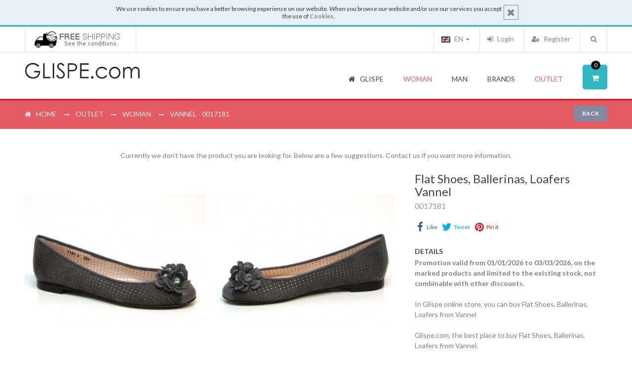

--- FILE ---
content_type: text/html; charset=UTF-8
request_url: https://www.glispe.com/en/outlet/woman-1/d/vannel-0017181-3123/
body_size: 15706
content:
<!DOCTYPE html>
<html dir="ltr" lang="en" xmlns:addthis="http://www.addthis.com/help/api-spec" xmlns:og="http://ogp.me/ns#" xmlns:fb="https://www.facebook.com/2008/fbml">
<head>
<meta http-equiv="Content-Type" content="text/html; charset=utf-8" />
<title>Flat Shoes, Ballerinas, Loafers Vannel Outlet - 0017181 | Glispe Store</title>
<meta http-equiv="x-ua-compatible" content="ie=edge">
<meta name="description" content="Flat Shoes, Ballerinas, Loafers Vannel 0017181 . Shoes, Clothes, Handbags and Accessories - All in your online store, where you can find the best brands" />
<meta name="distribution" content="global" />
<meta name="copyright" content="Loja on-line Glispe" />
<meta name="keywords" content="" />
<meta name="author" content="GLISPE" />
<meta name="google-site-verification" content="wP4rouSOrDXHS8aKES3uO7ri2FBnHpTQu2eTuFkds40" />
<meta name="msvalidate.01" content="FF2479809C70E9CE085EB98828C33F51" />
<meta name="detectify-verification" content="e0dd01987e4a98c6f6d4662565fde8ba" />
<meta name="viewport" content="width=device-width, initial-scale=1.0" />
<!-- Google tag (gtag.js) -->
<script async src="https://www.googletagmanager.com/gtag/js?id=G-K8SHF4223M"></script>
<script>
window.dataLayer = window.dataLayer || [];
function gtag(){dataLayer.push(arguments);}
gtag('js', new Date());
gtag('config', 'G-K8SHF4223M');
</script>
<meta property="og:image" content="https://www.glispe.com/galeria/produtos/869827e2240100b9bb128d818d55ecf7.jpg"/>
<meta property="og:image:width" content="1280"/>			<meta property="og:image:height" content="960"/>								<meta property="og:site_name" content="GLISPE.com"/>		<meta property="og:type" content="website"/>
<!-- ================= Favicon ================== -->
<link rel="shortcut icon" href="https://www.glispe.com/favicon.ico">                                      		<link rel="apple-touch-icon" sizes="144x144" href="https://www.glispe.com/favicon-ipad-retina.png">       		<link rel="apple-touch-icon" sizes="114x114" href="https://www.glispe.com/favicon-iphone-retina.png">     		<link rel="apple-touch-icon" sizes="72x72" href="https://www.glispe.com/favicon-ipad.png">                		<link rel="apple-touch-icon" sizes="57x57" href="https://www.glispe.com/favicon-iphone.png">              
<link href='https://fonts.googleapis.com/css?family=Lato:400,300,700|Raleway:400,300,600,700' rel='stylesheet' type='text/css'>
<link rel="alternate" href="https://www.glispe.com/pt/outlet/mulher-1/d/vannel-0017181-3123/" hreflang="pt" />
<link rel="alternate" href="https://www.glispe.com/en/outlet/woman-1/d/vannel-0017181-3123/" hreflang="en" />
<link rel="alternate" href="https://www.glispe.com/es/outlet/mujer-1/d/vannel-0017181-3123/" hreflang="es" />
<link rel="alternate" href="https://www.glispe.com/fr/outlet/femme-1/d/vannel-0017181-3123/" hreflang="fr" />
<!--New Styles -->
<!--<link rel="stylesheet" type="text/css" href="https://www.glispe.com/includes/calendar/calendar-win2k-cold-1.css" /> -->  <!-- FROM OLD SITE -->
<link rel="stylesheet" type="text/css" href="https://cdn.glispe.com/css/bootstrap-datepicker.min.css" media="all" />
<link rel="stylesheet" type="text/css" href="https://cdn.glispe.com/css/menu.css" media="all" />
<link rel="stylesheet" type="text/css" href="https://cdn.glispe.com/css/bootstrap.min.css" media="all" />
<link rel="stylesheet" type="text/css" href="https://cdnjs.cloudflare.com/ajax/libs/font-awesome/4.4.0/css/font-awesome.min.css" media="all" />
<link rel="stylesheet" type="text/css" href="https://cdn.glispe.com/css/jquery.ui.css" media="all" />
<link rel="stylesheet" type="text/css" href="https://cdn.glispe.com/css/chosen.min.css" media="all" />
<link rel="stylesheet" type="text/css" href="https://cdn.glispe.com/css/toastr.min.css" media="all" />
<link rel="stylesheet" type="text/css" href="https://cdn.glispe.com/css/styles.css?20251215001" media="all" />
<link rel="stylesheet" type="text/css" href="https://cdn.glispe.com/css/plugins.css" media="all" />
<link rel="stylesheet" type="text/css" href="https://cdn.glispe.com/css/responsive.css" media="all" />
<link rel='stylesheet' type='text/css' href='https://cdn.glispe.com/css/fashionclean-style.css?20191219003' media='all' />
<script type="text/javascript" src="https://cdn.glispe.com/js/jquery-1.11.3.min.js"></script>             <!-- jQuery Js -->
<script type="text/javascript" src="https://cdn.glispe.com/js/jquery-ui.min.js"></script>              	<!-- jQuery UI -->
<script type="text/javascript" src="https://cdn.glispe.com/js/bootstrap.min.js"></script>                 <!-- Bootstrap Js -->
<script type="text/javascript" src="https://cdn.glispe.com/js/jquery.lazy.min.js"></script>           <!-- Lazy Load Js -->
<script type="text/javascript" src="https://cdn.glispe.com/js/owl.carousel.js"></script>                  <!-- Owl Carousel Js -->
<!--<script type="text/javascript" src="https://www.glispe.com/js/ios-orientationchange-fix.js"></script>--> 	<!-- Ios Orientation Change Js -->
<!--<script type="text/javascript" src="https://www.glispe.com/js/jquery.hoverIntent.js"></script>-->            <!-- Hover Intent Js -->
<script type="text/javascript" src="https://cdn.glispe.com/js/selectUl.js"></script>                      <!-- Select UI Js -->
<script type="text/javascript" src="https://cdn.glispe.com/js/jquery.ba-throttle-debounce.js"></script>   <!-- Throttle Js -->
<!-- Este script faz com que o link dos produtos no mobile só funcione a segunda -->
<!-- EM Js -->
<script type="text/javascript" src="https://cdn.glispe.com/js/megamenu.js?20160421"></script>                      <!-- MegaMenu Js -->
<script type="text/javascript" src="https://cdn.glispe.com/js/jquery.custom.responsiveTabs.js"></script>  <!-- Responsive Tab Js -->
<!--<script type="text/javascript" src="https://www.glispe.com/js/jquery.fancybox.js"></script>-->               <!-- Fancybox Js -->
<script type="text/javascript" src="https://cdn.glispe.com/js/chosen.jquery.min.js"></script>             <!-- Chosen Js -->
<script type="text/javascript" src="https://cdn.glispe.com/js/toastr.min.js"></script>                    <!-- Toaster Js -->
<script type="text/javascript" src="https://cdn.glispe.com/js/custom.js?20240724001"></script>                        <!-- Custom Js -->
<script type="text/javascript">
				var RecaptchaOptions = {
					lang : 'en',
					theme : 'clean'
				};
			</script>
<!--[if lt IE 9]>
<script src="https://oss.maxcdn.com/libs/html5shiv/3.7.0/html5shiv.js"></script>
<script src="https://oss.maxcdn.com/libs/respond.js/1.4.2/respond.min.js"></script>
<![endif]-->
<script src='https://www.google.com/recaptcha/api.js?hl=en'></script>
<!-- Facebook Pixel Code -->
<script>
!function(f,b,e,v,n,t,s)
{if(f.fbq)return;n=f.fbq=function(){n.callMethod?
n.callMethod.apply(n,arguments):n.queue.push(arguments)};
if(!f._fbq)f._fbq=n;n.push=n;n.loaded=!0;n.version='2.0';
n.queue=[];t=b.createElement(e);t.async=!0;
t.src=v;s=b.getElementsByTagName(e)[0];
s.parentNode.insertBefore(t,s)}(window,document,'script',
'https://connect.facebook.net/en_US/fbevents.js');
fbq('init', '700567820116597');
fbq('track', 'PageView');
</script>
<noscript>
<img height="1" width="1" src="https://www.facebook.com/tr?id=700567820116597&ev=PageView&noscript=1"/>
</noscript>
<!-- End Facebook Pixel Code -->
</head>
<body>
<div class="wrapper outlet">
<noscript>
<div class="global-site-notice noscript">
<div class="notice-inner">
<p><strong>JavaScript seems to be disabled in your browser.</strong><br />
You must have JavaScript enabled in your browser to utilize the functionality of this website.</p>
</div>
</div>
</noscript>
<div class="page one-column">
<div class="notice-cookie">
<div class="notice-inner">
<a href="#" onclick="javascript:acceptCookies();" class="close-button">
<i class="fa fa-times"></i>
</a>
<div>We use cookies to ensure you have a better browsing experience on our website. When you browse our website and/or use our services you accept the use of <a href="https://www.glispe.com/en/page/termos/"><b>Cookies</b></a>.</div>
</div>
<div class="clear"></div>
<script type="text/javascript">
								function acceptCookies() {
									var action_uri = '/actions.php?action=accept_cookies';
									callServer(action_uri);
									$(".page>.notice-cookie").addClass("hide");
								}
							</script>
</div>
<div class="clear"></div>
<div class="em-wrapper-header">
<div id="em-mheader" class="visible-xs visible-sm container">      <!-- mobile header -->
<div id="em-mheader-top" class="row">
<div id="em-mheader-logo" class="col-xs-7">
<div class="em-logo">
<a href="https://www.glispe.com/en/" class="logo" title="Glispe.com">
<strong>Glispe.com</strong>
<img class="retina-img" src="https://www.glispe.com/images/logo_small.png" alt="Glispe.com" />
</a>
</div>
</div><!-- /#em-mheader-logo -->
<div class="col-xs-17">
<div class="em-top-search">
<div class="em-header-search-mobile">
<script type="text/javascript">
						function ValidateMobileSearchForm(){
							var txt = document.getElementById('search-mobile');
							txt.value = txt.value.trim();
							if (txt.value == 'Search...') { return false; }
							if (txt.value == '') { txt.value = 'Search...'; return false; }
							return true;
						}
					</script>
<form method="get" action="/en/search/" onsubmit="return ValidateMobileSearchForm();">
<div class="form-search no_cate_search">
<div class="text-search">
<input id="search-mobile" type="text" name="s" value="" class="input-text" maxlength="128" placeholder="Search" />
<button type="submit" title="Search" class="button"><span><span>Search</span></span>
</button>
<div id="search_autocomplete_mobile" class="search-autocomplete"></div>
</div>
</div>
</form>
</div><!-- /.em-header-search-mobile -->
</div><!-- /.em-top-search -->
<div class="em-top-cart">
<div class="em-wrapper-topcart-mobile em-no-quickshop">
<div class="em-container-topcart">
<div class="em-summary-topcart">
<a id="em-amount-cart-link" title="Shopping Cart" class="em-amount-topcart" href="https://www.glispe.com/en/cart/" rel="nofollow">
<i class="fa fa-shopping-cart"></i>
<span class="em-topcart-text">Shopping Cart:</span>
<span class="em-topcart-qty"> 0 </span>
</a>
</div>
</div>
</div>
</div><!-- /.em-top-cart -->
<div id="em-mheader-wrapper-menu"> <span class="visible-xs visible-sm fa fa-bars" id="em-mheader-menu-icon"></span>
<div id="em-mheader-menu-content" style="display: none;">
<div class="em-wrapper-top">
<div class="em-language-currency row">
<div class="col-sm-24">
<div class="form-language em-language-style-mobile">
<ul class="list-inline">
<li >
<a href="/pt/outlet/mulher-1/d/vannel-0017181-3123/">
<img id="flag-pt" src="https://www.glispe.com/images/flags/grey-lang-pt.gif" alt="Português" title="Português" />
Português
</a>
</li>
<li class="selected">
<a href="/en/outlet/woman-1/d/vannel-0017181-3123/">
<img id="flag-en" src="https://www.glispe.com/images/flags/lang-en.gif" alt="English" title="English" />
English
</a>
</li>
<li >
<a href="/es/outlet/mujer-1/d/vannel-0017181-3123/">
<img id="flag-es" src="https://www.glispe.com/images/flags/grey-lang-es.gif" alt="Español" title="Español" />
Español
</a>
</li>
<li >
<a href="/fr/outlet/femme-1/d/vannel-0017181-3123/">
<img id="flag-fr" src="https://www.glispe.com/images/flags/grey-lang-fr.gif" alt="Français" title="Français" />
Français
</a>
</li>
</ul>
</div>
</div>
</div><!-- /.em-language-currency -->
<div class="em-top-links row">
<div class="">
<ul class="top-header-link links">
<li class="col-xs-8 first">
<a class="login-link fa fa-sign-in" href="https://www.glispe.com/en/user/login/">
<span>Login</span>
</a>
</li>
<li class="col-xs-8">
<a class='signup-link fa fa-user-plus' href="https://www.glispe.com/en/user/register/">
<span>Register</span>
</a>
</li>
<li class="col-xs-8 last">
<a class="checkout-link fa fa-shopping-cart" href="https://www.glispe.com/en/cart/" rel="nofollow">
<span>Shopping Cart</span>
</a>
</li>
</ul>
</div>
</div><!-- /.em-top-links -->
</div><!-- /.em-wrapper-top -->
<div class="row mobile-main-menu toggle-menu">
<div class="col-sm-24">
<div class="em-top-menu">
<div class="em-menu-mobile">
<div class="megamenu-wrapper wrapper-7_5505">
<div class="em_nav" id="toogle_menu_7_5505">
<ul class="hnav em_menu_mobile">
<li  class="menu-item-link menu-item-depth-0 fa fa-home">
<a class="em-menu-link" href="https://www.glispe.com/en/"><span> Glispe </span></a>
</li>
<li class="menu-item-link menu-item-depth-0 dd-menu-link fa fa-female menu-item-parent ">
<a class="em-menu-link nav-exp" href="javascript:void(0);"> <span> Woman </span> </a>
<ul class="menu-container">
<li class="menu-item-text menu-item-depth-1  ">
<ul class="em-catalog-navigation vertical">
<li class="level0 nav-1 parent first">
<a class="nav-exp" href="#"> <span>Footwear</span> </a>
<ul class="level0">
<li class="level1 nav-1-1 first">
<a href="https://www.glispe.com/en/outlet/woman-1/c/footwear-4/flat-ankle-boots-34/"> <span>Flat Ankle Boots</span> </a>
</li>
<li class="level1 nav-1-2 ">
<a href="https://www.glispe.com/en/outlet/woman-1/c/footwear-4/flat-boots-27/"> <span>Flat Boots</span> </a>
</li>
<li class="level1 nav-1-3 ">
<a href="https://www.glispe.com/en/outlet/woman-1/c/footwear-4/flat-shoes-ballerinas-loafers-28/"> <span>Flat Shoes, Ballerinas, Loafers</span> </a>
</li>
<li class="level1 nav-1-4 ">
<a href="https://www.glispe.com/en/outlet/woman-1/c/footwear-4/heel-ankle-boots-73/"> <span>Heel Ankle Boots</span> </a>
</li>
<li class="level1 nav-1-5 ">
<a href="https://www.glispe.com/en/outlet/woman-1/c/footwear-4/heel-boots-72/"> <span>Heel Boots</span> </a>
</li>
<li class="level1 nav-1-6 ">
<a href="https://www.glispe.com/en/outlet/woman-1/c/footwear-4/pumps-35/"> <span>Pumps</span> </a>
</li>
<li class="level1 nav-1-7 ">
<a href="https://www.glispe.com/en/outlet/woman-1/c/footwear-4/rainboots-71/"> <span>Rainboots</span> </a>
</li>
<li class="level1 nav-1-8 ">
<a href="https://www.glispe.com/en/outlet/woman-1/c/footwear-4/slippers-88/"> <span>Slippers </span> </a>
</li>
<li class="level1 nav-1-9 ">
<a href="https://www.glispe.com/en/outlet/woman-1/c/footwear-4/sneakers-29/"> <span>Sneakers</span> </a>
</li>
<li class="level1 nav-1-10 ">
<a href="https://www.glispe.com/en/outlet/woman-1/c/footwear-4/wedge-boots-39/"> <span>Wedge Boots</span> </a>
</li>
<li class="level1 nav-1-11 last">
<a href="https://www.glispe.com/en/outlet/woman-1/c/footwear-4/wedge-shoes-sneakers-63/"> <span>Wedge Shoes, Sneakers</span> </a>
</li>
</ul>
</li>
<li class="level0 nav-2 parent ">
<a class="nav-exp" href="#"> <span>Clothing</span> </a>
<ul class="level0">
<li class="level1 nav-2-1 first">
<a href="https://www.glispe.com/en/outlet/woman-1/c/clothing-22/bodice-61/"> <span>Bodice</span> </a>
</li>
<li class="level1 nav-2-2 ">
<a href="https://www.glispe.com/en/outlet/woman-1/c/clothing-22/bolero-69/"> <span>Bolero</span> </a>
</li>
<li class="level1 nav-2-3 ">
<a href="https://www.glispe.com/en/outlet/woman-1/c/clothing-22/cloak-91/"> <span>Cloak</span> </a>
</li>
<li class="level1 nav-2-4 ">
<a href="https://www.glispe.com/en/outlet/woman-1/c/clothing-22/dresses-30/"> <span>Dresses</span> </a>
</li>
<li class="level1 nav-2-5 ">
<a href="https://www.glispe.com/en/outlet/woman-1/c/clothing-22/jackets-blazers-48/"> <span>Jackets & Blazers</span> </a>
</li>
<li class="level1 nav-2-6 ">
<a href="https://www.glispe.com/en/outlet/woman-1/c/clothing-22/jeans-47/"> <span>Jeans</span> </a>
</li>
<li class="level1 nav-2-7 ">
<a href="https://www.glispe.com/en/outlet/woman-1/c/clothing-22/jumpsuits-62/"> <span>Jumpsuits</span> </a>
</li>
<li class="level1 nav-2-8 ">
<a href="https://www.glispe.com/en/outlet/woman-1/c/clothing-22/knitwear-53/"> <span>Knitwear</span> </a>
</li>
<li class="level1 nav-2-9 ">
<a href="https://www.glispe.com/en/outlet/woman-1/c/clothing-22/pants-leggings-104/"> <span>Pants & Leggings</span> </a>
</li>
<li class="level1 nav-2-10 ">
<a href="https://www.glispe.com/en/outlet/woman-1/c/clothing-22/shirts-blouses-107/"> <span>Shirts & Blouses</span> </a>
</li>
<li class="level1 nav-2-11 ">
<a href="https://www.glispe.com/en/outlet/woman-1/c/clothing-22/shorts-70/"> <span>Shorts</span> </a>
</li>
<li class="level1 nav-2-12 ">
<a href="https://www.glispe.com/en/outlet/woman-1/c/clothing-22/skirts-shorts-31/"> <span>Skirts & Shorts</span> </a>
</li>
<li class="level1 nav-2-13 ">
<a href="https://www.glispe.com/en/outlet/woman-1/c/clothing-22/t-shirts-tops-tunics-41/"> <span>T-shirts, Tops, Tunics</span> </a>
</li>
<li class="level1 nav-2-14 last">
<a href="https://www.glispe.com/en/outlet/woman-1/c/clothing-22/vests-52/"> <span>Vests</span> </a>
</li>
</ul>
</li>
<li class="level0 nav-3 parent ">
<a class="nav-exp" href="#"> <span>Bags</span> </a>
<ul class="level0">
<li class="level1 nav-3-1 first">
<a href="https://www.glispe.com/en/outlet/woman-1/c/bags-93/backpack-112/"> <span>Backpack</span> </a>
</li>
<li class="level1 nav-3-2 ">
<a href="https://www.glispe.com/en/outlet/woman-1/c/bags-93/clutches-96/"> <span>Clutches</span> </a>
</li>
<li class="level1 nav-3-3 ">
<a href="https://www.glispe.com/en/outlet/woman-1/c/bags-93/crossbody-bags-95/"> <span>Crossbody Bags</span> </a>
</li>
<li class="level1 nav-3-4 ">
<a href="https://www.glispe.com/en/outlet/woman-1/c/bags-93/handbags-97/"> <span>Handbags</span> </a>
</li>
<li class="level1 nav-3-5 ">
<a href="https://www.glispe.com/en/outlet/woman-1/c/bags-93/leather-bags-wallets-116/"> <span>Leather Bags & Wallets</span> </a>
</li>
<li class="level1 nav-3-6 last">
<a href="https://www.glispe.com/en/outlet/woman-1/c/bags-93/shoulder-bags-94/"> <span>Shoulder Bags</span> </a>
</li>
</ul>
</li>
<li class="level0 nav-4 parent last">
<a class="nav-exp" href="#"> <span>Accessories</span> </a>
<ul class="level0">
<li class="level1 nav-4-1 first">
<a href="https://www.glispe.com/en/outlet/woman-1/c/accessories-6/belts-25/"> <span>Belts</span> </a>
</li>
<li class="level1 nav-4-2 ">
<a href="https://www.glispe.com/en/outlet/woman-1/c/accessories-6/bracelets-necklaces-60/"> <span>Bracelets, Necklaces...</span> </a>
</li>
<li class="level1 nav-4-3 ">
<a href="https://www.glispe.com/en/outlet/woman-1/c/accessories-6/key-rings-accessories-100/"> <span>Key Rings, Accessories</span> </a>
</li>
<li class="level1 nav-4-4 ">
<a href="https://www.glispe.com/en/outlet/woman-1/c/accessories-6/scarf-ties-105/"> <span>Scarf & Ties</span> </a>
</li>
<li class="level1 nav-4-5 ">
<a href="https://www.glispe.com/en/outlet/woman-1/c/accessories-6/shoecare-products-106/"> <span>Shoecare products</span> </a>
</li>
<li class="level1 nav-4-6 last">
<a href="https://www.glispe.com/en/outlet/woman-1/c/accessories-6/wallets-23/"> <span>Wallets</span> </a>
</li>
</ul>
</li>
</ul><!-- /.em-catalog-navigation -->
</li>
</ul>
</li>
<li class="menu-item-link menu-item-depth-0 dd-menu-link fa fa-male menu-item-parent">
<a class="em-menu-link nav-exp" href="javascript:void(0);"> <span> Man </span> </a>
<ul class="menu-container">
<li class="menu-item-text menu-item-depth-1  ">
<ul class="em-catalog-navigation vertical">
<li class="level0 nav-1 parent first">
<a class="nav-exp" href="#"> <span>Footwear</span> </a>
<ul class="level0">
<li class="level1 nav-1-1 first">
<a href="https://www.glispe.com/en/outlet/man-3/c/footwear-4/boots-74/"> <span>Boots</span> </a>
</li>
<li class="level1 nav-1-2 ">
<a href="https://www.glispe.com/en/outlet/man-3/c/footwear-4/casual-shoes-56/"> <span>Casual Shoes</span> </a>
</li>
<li class="level1 nav-1-3 ">
<a href="https://www.glispe.com/en/outlet/man-3/c/footwear-4/lace-shoes-55/"> <span>Lace Shoes</span> </a>
</li>
<li class="level1 nav-1-4 ">
<a href="https://www.glispe.com/en/outlet/man-3/c/footwear-4/loafers-shoes-85/"> <span>Loafers Shoes</span> </a>
</li>
<li class="level1 nav-1-5 ">
<a href="https://www.glispe.com/en/outlet/man-3/c/footwear-4/mocassins-espadrilles-67/"> <span>Mocassins, Espadrilles</span> </a>
</li>
<li class="level1 nav-1-6 ">
<a href="https://www.glispe.com/en/outlet/man-3/c/footwear-4/slippers-88/"> <span>Slippers </span> </a>
</li>
<li class="level1 nav-1-7 last">
<a href="https://www.glispe.com/en/outlet/man-3/c/footwear-4/sneakers-29/"> <span>Sneakers</span> </a>
</li>
</ul>
</li>
<li class="level0 nav-2 parent ">
<a class="nav-exp" href="#"> <span>Clothing</span> </a>
<ul class="level0">
<li class="level1 nav-2-1 first">
<a href="https://www.glispe.com/en/outlet/man-3/c/clothing-22/jackets-blazers-48/"> <span>Jackets & Blazers</span> </a>
</li>
<li class="level1 nav-2-2 ">
<a href="https://www.glispe.com/en/outlet/man-3/c/clothing-22/knitwear-53/"> <span>Knitwear</span> </a>
</li>
<li class="level1 nav-2-3 ">
<a href="https://www.glispe.com/en/outlet/man-3/c/clothing-22/pants-jeans-32/"> <span>Pants & Jeans</span> </a>
</li>
<li class="level1 nav-2-4 ">
<a href="https://www.glispe.com/en/outlet/man-3/c/clothing-22/shirts-33/"> <span>Shirts</span> </a>
</li>
<li class="level1 nav-2-5 ">
<a href="https://www.glispe.com/en/outlet/man-3/c/clothing-22/shorts-70/"> <span>Shorts</span> </a>
</li>
<li class="level1 nav-2-6 ">
<a href="https://www.glispe.com/en/outlet/man-3/c/clothing-22/suit-108/"> <span>Suit</span> </a>
</li>
<li class="level1 nav-2-7 last">
<a href="https://www.glispe.com/en/outlet/man-3/c/clothing-22/t-shirts-sweats-polos-46/"> <span>T-Shirts & Sweats & Polos</span> </a>
</li>
</ul>
</li>
<li class="level0 nav-3 parent last">
<a class="nav-exp" href="#"> <span>Accessories</span> </a>
<ul class="level0">
<li class="level1 nav-3-1 firstlast">
<a href="https://www.glispe.com/en/outlet/man-3/c/accessories-6/wallets-23/"> <span>Wallets</span> </a>
</li>
</ul>
</li>
</ul><!-- /.em-catalog-navigation -->
</li>
</ul>
</li>
<li class="menu-item-link menu-item-depth-0 dd-menu-link fa fa-tags menu-item-parent">
<a class="em-menu-link " href="https://www.glispe.com/en/brands/"> <span> Brands </span> </a>
</li>
<li class="menu-item-link menu-item-depth-0 dd-menu-link fa fa-check-square-o menu-item-parent">
<a class="em-menu-link nav-exp" href="javascript:void(0);"> <span> Outlet </span> </a>
<ul class="menu-container">
<li class="menu-item-text menu-item-depth-1  ">
<ul class="em-catalog-navigation vertical">
<li class="level0 nav-1 parent first">
<a class="nav-exp" href="#"> <span>Woman</span> </a>
<ul class="level0">
<li class="level1 nav-1-1 first">
<a class="em-menu-link" href="https://www.glispe.com/en/outlet/woman-1/"><span>Products</span> </a>
</li>
<li class="level1 nav-1-1 last">
<a class="em-menu-link" href="https://www.glispe.com/en/outlet/woman-1/b/"><span>Brands</span> </a>
</li>
</ul>
</li>
<li class="level0 nav-1 parent first">
<a class="nav-exp" href="#"> <span>Man</span> </a>
<ul class="level0">
<li class="level1 nav-1-1 first">
<a class="em-menu-link" href="https://www.glispe.com/en/outlet/man-3/"><span>Products</span> </a>
</li>
<li class="level1 nav-1-1 last">
<a class="em-menu-link" href="https://www.glispe.com/en/outlet/man-3/b/"><span>Brands</span> </a>
</li>
</ul>
</li>
</ul><!-- /.em-catalog-navigation -->
</li>
</ul>
</li>
</ul>
</div>
</div><!-- /.megamenu-wrapper -->
</div>
</div><!-- /.em-top-menu -->
</div>
</div><!-- /.mobile-main-menu -->
<div class="row mobile-block">
<div class="col-sm-24">
<ul class="em-mobile-help">
<li>
<a href="https://www.facebook.com/DoisgPelarteGlispe/"><i class="fa fa-facebook-square" style="margin-right:5px"></i> Facebook</a>
</li>
<li>
<a href="https://www.glispe.com/en/page/sobre/">About us</a>
</li>
<li>
<a href="https://www.glispe.com/en/page/contactos/">Contacts</a>
</li>
</ul>
</div>
<div class="col-sm-24">
<ul class="em-mobile-help" style="padding-bottom:40px;">
<li>
<a href="https://www.glispe.com/page/trocas/">
<img src="https://www.glispe.com/galeria/banners/fcf7fc1d50fa6288431f700e22e28360.jpg"/>
</a>
</li>
</ul>
</div>
</div><!-- /.mobile-block -->
</div>
</div><!-- /.em-mheader-wrapper-menu -->
</div>
</div><!-- /#em-mheader-top -->
</div><!-- /#em-mheader -->
<div class="hidden-xs hidden-sm em-header-style08">           <!-- desktop header -->
<div class="em-header-top">
<div class="container">
<div class="row">
<div class="col-sm-24">
<div class="f-left">
<ul class="info-imgs">
<li>
<a href="https://www.glispe.com/page/trocas/">
<img src="https://www.glispe.com/galeria/banners/fcf7fc1d50fa6288431f700e22e28360.jpg"/>
</a>
</li>
</ul>
</div>
<div class="">
<div class="em-search f-right">
<script type="text/javascript">
									function ValidateSearchForm(){
										var txt = document.getElementById('search');
										txt.value = txt.value.trim();
										if (txt.value == 'Search...') { return false; }
										if (txt.value == '') { txt.value = 'Search...'; return false; }
										return true;
									}
								</script>
<div class="em-top-search">
<div class="em-wrapper-js-search em-search-style01">
<div class="em-wrapper-search em-no-category-search">
<a class="em-search-icon" title="Search" href="javascript:void(0);"><span>Search</span></a>
<div class="em-container-js-search" style="display: none;">
<form id="search_mini_form" method="get" action="/en/search/" onsubmit="return ValidateSearchForm();">
<div class="form-search no_cate_search">
<div class="text-search">
<label for="search">Search:</label>
<input id="search" type="text" name="s" value="" class="input-text" maxlength="128" placeholder="Search" />
<button type="submit" title="Search" class="button"><span><span>Search</span></span>
</button>
</div>
</div>
</form><!-- /#search_mini_form -->
</div>
</div>
</div><!-- /.em-wrapper-js-search -->
</div>
</div><!-- /.em-search -->
<div class="em-top-links">
<ul class="list-inline f-right">
<li>
<a href="https://www.glispe.com/en/user/register/">
<i class="fa fa-user-plus"></i> Register
</a>
</li>
<li>
<a href="https://www.glispe.com/en/user/login/" class="link-account" id="link-login">
<i class="fa fa-sign-in"></i> Login
</a>
</li>
</ul>
<div class="dropdown language">
<a class="dropdown-toggle" type="button" id="language-select" data-toggle="dropdown"  aria-expanded="true">
<img src="https://www.glispe.com/images/flags/lang-en.gif" alt="English" title="English" /> EN
<span class="caret"></span>
</a>
<ul class="dropdown-menu" aria-labelledby="dropdownMenu1">
<li>
<a href="/pt/outlet/mulher-1/d/vannel-0017181-3123/">
<img id="flag-pt" src="https://www.glispe.com/images/flags/lang-pt.gif" alt="Português" title="Português" />
PT
</a>
</li>
<li>
<a href="/en/outlet/woman-1/d/vannel-0017181-3123/">
<img id="flag-en" src="https://www.glispe.com/images/flags/lang-en.gif" alt="English" title="English" />
EN
</a>
</li>
<li>
<a href="/es/outlet/mujer-1/d/vannel-0017181-3123/">
<img id="flag-es" src="https://www.glispe.com/images/flags/lang-es.gif" alt="Español" title="Español" />
ES
</a>
</li>
<li>
<a href="/fr/outlet/femme-1/d/vannel-0017181-3123/">
<img id="flag-fr" src="https://www.glispe.com/images/flags/lang-fr.gif" alt="Français" title="Français" />
FR
</a>
</li>
</ul>
</div>
</div><!-- /.em-top-links -->
</div>
</div>
</div>
</div>
</div><!-- /.em-header-top -->
<div id="em-fixed-top"></div>
<div class="em-header-bottom em-fixed-top">
<div class="container em-menu-fix-pos">
<div class="row">
<div class="col-sm-24">
<div class="em-logo f-left">
<a href="https://www.glispe.com/en/" class="logo" title="Glispe.com">
<strong>Glispe.com</strong>
<img class="retina-img" src="https://www.glispe.com/images/logo.png" alt="Glispe.com" />
</a>
</div>
<div class="em-logo-sticky f-left">
<a href="https://www.glispe.com/en/" class="logo" title="Glispe.com">
<img class="retina-img" src="https://www.glispe.com/images/logo_small.png" alt="Glispe.com" />
</a>
</div>
<div class="em-search em-search-sticky f-right">
<div class="em-top-search">
<script type="text/javascript">
									function ValidateFixedSearchForm(){
										var txt = document.getElementById('search-fixed-top');
										txt.value = txt.value.trim();
										if (txt.value == 'Search...') { return false; }
										if (txt.value == '') { txt.value = 'Search...'; return false; }
										return true;
									}
								</script>
<div class="em-wrapper-js-search em-search-style01">
<div class="em-wrapper-search">
<a class="em-search-icon" title="Search" href="javascript:void(0);"><span>Search</span></a>
<div class="em-container-js-search" style="display: none;">
<form id="search_mini_form_fixed_top" method="get" action="/en/search/" onsubmit="return ValidateFixedSearchForm();">
<div class="form-search">
<label for="search">Search</label>
<input id="search-fixed-top" type="text" name="s" value="" class="input-text" maxlength="128" placeholder="Search" />
<button type="submit" title="Search" class="button"><span><span>Search</span></span>
</button>
</div>
</form>
</div>
</div>
</div><!-- /.em-wrapper-js-search -->
</div>
</div><!-- /.em-search -->
<div class="em-top-cart-sticky em-top-cart f-right">
<div class="em-wrapper-js-topcart em-wrapper-topcart em-no-quickshop">
<div class="em-container-topcart">
<div class="em-summary-topcart">
<a class="em-amount-js-topcart em-amount-topcart" title="Shopping Cart" href="https://www.glispe.com/en/cart/" rel="nofollow">
<i class="fa fa-shopping-cart"></i>
<span class="em-topcart-text">Shopping Cart:</span>
<span class="em-topcart-qty"> 0 </span>
</a>
</div>
</div>
</div><!-- /.em-wrapper-js-topcart -->
</div><!-- /.em-top-cart -->
<div class="em-menu-hoz f-right">
<div id="em-main-megamenu">
<div class="em-menu">
<div class="megamenu-wrapper wrapper-4_7164">
<div class="em_nav" id="toogle_menu_4_7164">
<ul class="hnav em_hoz_menu effect-menu">
<li class="menu-item-link menu-item-depth-0  menu-item-parent">
<a class="em-menu-link" href="https://www.glispe.com/en/"> <span><i class="fa fa-home" style="margin-right:7px"></i> Glispe </span> </a>
</li>
<li class="menu-item-link menu-item-depth-0  menu-item-parent active  outlet">
<a class="em-menu-link" href="javascript:void(0);"> <span> Woman </span> </a>
<ul class="menu-container">
<li class="menu-item-hbox menu-item-depth-1 col-menu menu_col24 grid_24 menu-item-parent" style="">
<ul class="menu-container" style="padding:0 10px">
<li class="menu-item-vbox menu-item-depth-2 col-sm-4 menu-item-parent" style="">
<ul class="menu-container">
<li class="menu-item-text menu-item-depth-3  ">
<div class="em-line-01">
<h5 class="text-uppercase">Footwear</h5>
<div>
<ul class="em-catalog-navigation ">
<li class="level0 nav-1 first">
<a href="https://www.glispe.com/en/outlet/woman-1/c/footwear-4/flat-ankle-boots-34/"> <span>Flat Ankle Boots</span> </a>
</li>
<li class="level0 nav-2 ">
<a href="https://www.glispe.com/en/outlet/woman-1/c/footwear-4/flat-boots-27/"> <span>Flat Boots</span> </a>
</li>
<li class="level0 nav-3 ">
<a href="https://www.glispe.com/en/outlet/woman-1/c/footwear-4/flat-shoes-ballerinas-loafers-28/"> <span>Flat Shoes, Ballerinas, Loafers</span> </a>
</li>
<li class="level0 nav-4 ">
<a href="https://www.glispe.com/en/outlet/woman-1/c/footwear-4/heel-ankle-boots-73/"> <span>Heel Ankle Boots</span> </a>
</li>
<li class="level0 nav-5 ">
<a href="https://www.glispe.com/en/outlet/woman-1/c/footwear-4/heel-boots-72/"> <span>Heel Boots</span> </a>
</li>
<li class="level0 nav-6 ">
<a href="https://www.glispe.com/en/outlet/woman-1/c/footwear-4/pumps-35/"> <span>Pumps</span> </a>
</li>
<li class="level0 nav-7 ">
<a href="https://www.glispe.com/en/outlet/woman-1/c/footwear-4/rainboots-71/"> <span>Rainboots</span> </a>
</li>
<li class="level0 nav-8 ">
<a href="https://www.glispe.com/en/outlet/woman-1/c/footwear-4/slippers-88/"> <span>Slippers </span> </a>
</li>
<li class="level0 nav-9 ">
<a href="https://www.glispe.com/en/outlet/woman-1/c/footwear-4/sneakers-29/"> <span>Sneakers</span> </a>
</li>
<li class="level0 nav-10 ">
<a href="https://www.glispe.com/en/outlet/woman-1/c/footwear-4/wedge-boots-39/"> <span>Wedge Boots</span> </a>
</li>
<li class="level0 nav-11 last">
<a href="https://www.glispe.com/en/outlet/woman-1/c/footwear-4/wedge-shoes-sneakers-63/"> <span>Wedge Shoes, Sneakers</span> </a>
</li>
</ul><!-- /.em-catalog-navigation -->
</div>
</div>
</li>
</ul>
</li>
<li class="menu-item-vbox menu-item-depth-2 col-sm-4 menu-item-parent" style="">
<ul class="menu-container">
<li class="menu-item-text menu-item-depth-3  ">
<div class="em-line-01">
<h5 class="text-uppercase">Clothing</h5>
<div>
<ul class="em-catalog-navigation ">
<li class="level0 nav-1 first">
<a href="https://www.glispe.com/en/outlet/woman-1/c/clothing-22/bodice-61/"> <span>Bodice</span> </a>
</li>
<li class="level0 nav-2 ">
<a href="https://www.glispe.com/en/outlet/woman-1/c/clothing-22/bolero-69/"> <span>Bolero</span> </a>
</li>
<li class="level0 nav-3 ">
<a href="https://www.glispe.com/en/outlet/woman-1/c/clothing-22/cloak-91/"> <span>Cloak</span> </a>
</li>
<li class="level0 nav-4 ">
<a href="https://www.glispe.com/en/outlet/woman-1/c/clothing-22/dresses-30/"> <span>Dresses</span> </a>
</li>
<li class="level0 nav-5 ">
<a href="https://www.glispe.com/en/outlet/woman-1/c/clothing-22/jackets-blazers-48/"> <span>Jackets & Blazers</span> </a>
</li>
<li class="level0 nav-6 ">
<a href="https://www.glispe.com/en/outlet/woman-1/c/clothing-22/jeans-47/"> <span>Jeans</span> </a>
</li>
<li class="level0 nav-7 ">
<a href="https://www.glispe.com/en/outlet/woman-1/c/clothing-22/jumpsuits-62/"> <span>Jumpsuits</span> </a>
</li>
<li class="level0 nav-8 ">
<a href="https://www.glispe.com/en/outlet/woman-1/c/clothing-22/knitwear-53/"> <span>Knitwear</span> </a>
</li>
<li class="level0 nav-9 ">
<a href="https://www.glispe.com/en/outlet/woman-1/c/clothing-22/pants-leggings-104/"> <span>Pants & Leggings</span> </a>
</li>
<li class="level0 nav-10 ">
<a href="https://www.glispe.com/en/outlet/woman-1/c/clothing-22/shirts-blouses-107/"> <span>Shirts & Blouses</span> </a>
</li>
<li class="level0 nav-11 ">
<a href="https://www.glispe.com/en/outlet/woman-1/c/clothing-22/shorts-70/"> <span>Shorts</span> </a>
</li>
<li class="level0 nav-12 ">
<a href="https://www.glispe.com/en/outlet/woman-1/c/clothing-22/skirts-shorts-31/"> <span>Skirts & Shorts</span> </a>
</li>
<li class="level0 nav-13 ">
<a href="https://www.glispe.com/en/outlet/woman-1/c/clothing-22/t-shirts-tops-tunics-41/"> <span>T-shirts, Tops, Tunics</span> </a>
</li>
<li class="level0 nav-14 last">
<a href="https://www.glispe.com/en/outlet/woman-1/c/clothing-22/vests-52/"> <span>Vests</span> </a>
</li>
</ul><!-- /.em-catalog-navigation -->
</div>
</div>
</li>
</ul>
</li>
<li class="menu-item-vbox menu-item-depth-2 col-sm-4 menu-item-parent" style="">
<ul class="menu-container">
<li class="menu-item-text menu-item-depth-3  ">
<div class="em-line-01">
<h5 class="text-uppercase">Bags</h5>
<div>
<ul class="em-catalog-navigation ">
<li class="level0 nav-1 first">
<a href="https://www.glispe.com/en/outlet/woman-1/c/bags-93/backpack-112/"> <span>Backpack</span> </a>
</li>
<li class="level0 nav-2 ">
<a href="https://www.glispe.com/en/outlet/woman-1/c/bags-93/clutches-96/"> <span>Clutches</span> </a>
</li>
<li class="level0 nav-3 ">
<a href="https://www.glispe.com/en/outlet/woman-1/c/bags-93/crossbody-bags-95/"> <span>Crossbody Bags</span> </a>
</li>
<li class="level0 nav-4 ">
<a href="https://www.glispe.com/en/outlet/woman-1/c/bags-93/handbags-97/"> <span>Handbags</span> </a>
</li>
<li class="level0 nav-5 ">
<a href="https://www.glispe.com/en/outlet/woman-1/c/bags-93/leather-bags-wallets-116/"> <span>Leather Bags & Wallets</span> </a>
</li>
<li class="level0 nav-6 last">
<a href="https://www.glispe.com/en/outlet/woman-1/c/bags-93/shoulder-bags-94/"> <span>Shoulder Bags</span> </a>
</li>
</ul><!-- /.em-catalog-navigation -->
</div>
</div>
</li>
</ul>
</li>
<li class="menu-item-vbox menu-item-depth-2 col-sm-4 menu-item-parent" style="">
<ul class="menu-container">
<li class="menu-item-text menu-item-depth-3  ">
<div class="em-line-01">
<h5 class="text-uppercase">Accessories</h5>
<div>
<ul class="em-catalog-navigation ">
<li class="level0 nav-1 first">
<a href="https://www.glispe.com/en/outlet/woman-1/c/accessories-6/belts-25/"> <span>Belts</span> </a>
</li>
<li class="level0 nav-2 ">
<a href="https://www.glispe.com/en/outlet/woman-1/c/accessories-6/bracelets-necklaces-60/"> <span>Bracelets, Necklaces...</span> </a>
</li>
<li class="level0 nav-3 ">
<a href="https://www.glispe.com/en/outlet/woman-1/c/accessories-6/key-rings-accessories-100/"> <span>Key Rings, Accessories</span> </a>
</li>
<li class="level0 nav-4 ">
<a href="https://www.glispe.com/en/outlet/woman-1/c/accessories-6/scarf-ties-105/"> <span>Scarf & Ties</span> </a>
</li>
<li class="level0 nav-5 ">
<a href="https://www.glispe.com/en/outlet/woman-1/c/accessories-6/shoecare-products-106/"> <span>Shoecare products</span> </a>
</li>
<li class="level0 nav-6 last">
<a href="https://www.glispe.com/en/outlet/woman-1/c/accessories-6/wallets-23/"> <span>Wallets</span> </a>
</li>
</ul><!-- /.em-catalog-navigation -->
</div>
</div>
</li>
</ul>
</li>
<li class="menu-item-vbox menu-item-depth-2 col-sm-8 menu-item-parent" style="">
<ul class="menu-container">
<li class="menu-item-text menu-item-depth-3  ">
<div class="col border-left last">
<a href="https://www.glispe.com/marcas/">
<img class="banner-menu" src="https://www.glispe.com/imagem.php?data=YTo0OntzOjM6ImltZyI7czo1MjoiZ2FsZXJpYS9iYW5uZXJzL2JmMTI2NTU4NDZhMmYzMDAyMWVlYWIzYThmZmRiNmZlLmpwZyI7czo1OiJ3aWR0aCI7czozOiIzNjUiO3M6NjoiaGVpZ2h0IjtzOjM6IjM1MCI7czo0OiJjcm9wIjtiOjE7fQ==" />
</a>                                                                             </div>
</li>
</ul>
</li>
</ul>
</li>
</ul><!-- /.menu-container -->
</li>
<li class="menu-item-link menu-item-depth-0  menu-item-parent    outlet">
<a class="em-menu-link" href="javascript:void(0);"> <span> Man </span> </a>
<ul class="menu-container">
<li class="menu-item-hbox menu-item-depth-1 col-menu menu_col24 grid_24 menu-item-parent" style="">
<ul class="menu-container" style="padding:0 10px">
<li class="menu-item-vbox menu-item-depth-2 col-sm-4 menu-item-parent" style="">
<ul class="menu-container">
<li class="menu-item-text menu-item-depth-3  ">
<div class="em-line-01">
<h5 class="text-uppercase">Footwear</h5>
<div>
<ul class="em-catalog-navigation ">
<li class="level0 nav-1 first">
<a href="https://www.glispe.com/en/outlet/man-3/c/footwear-4/boots-74/"> <span>Boots</span> </a>
</li>
<li class="level0 nav-2 ">
<a href="https://www.glispe.com/en/outlet/man-3/c/footwear-4/casual-shoes-56/"> <span>Casual Shoes</span> </a>
</li>
<li class="level0 nav-3 ">
<a href="https://www.glispe.com/en/outlet/man-3/c/footwear-4/lace-shoes-55/"> <span>Lace Shoes</span> </a>
</li>
<li class="level0 nav-4 ">
<a href="https://www.glispe.com/en/outlet/man-3/c/footwear-4/loafers-shoes-85/"> <span>Loafers Shoes</span> </a>
</li>
<li class="level0 nav-5 ">
<a href="https://www.glispe.com/en/outlet/man-3/c/footwear-4/mocassins-espadrilles-67/"> <span>Mocassins, Espadrilles</span> </a>
</li>
<li class="level0 nav-6 ">
<a href="https://www.glispe.com/en/outlet/man-3/c/footwear-4/slippers-88/"> <span>Slippers </span> </a>
</li>
<li class="level0 nav-7 last">
<a href="https://www.glispe.com/en/outlet/man-3/c/footwear-4/sneakers-29/"> <span>Sneakers</span> </a>
</li>
</ul><!-- /.em-catalog-navigation -->
</div>
</div>
</li>
</ul>
</li>
<li class="menu-item-vbox menu-item-depth-2 col-sm-4 menu-item-parent" style="">
<ul class="menu-container">
<li class="menu-item-text menu-item-depth-3  ">
<div class="em-line-01">
<h5 class="text-uppercase">Clothing</h5>
<div>
<ul class="em-catalog-navigation ">
<li class="level0 nav-1 first">
<a href="https://www.glispe.com/en/outlet/man-3/c/clothing-22/jackets-blazers-48/"> <span>Jackets & Blazers</span> </a>
</li>
<li class="level0 nav-2 ">
<a href="https://www.glispe.com/en/outlet/man-3/c/clothing-22/knitwear-53/"> <span>Knitwear</span> </a>
</li>
<li class="level0 nav-3 ">
<a href="https://www.glispe.com/en/outlet/man-3/c/clothing-22/pants-jeans-32/"> <span>Pants & Jeans</span> </a>
</li>
<li class="level0 nav-4 ">
<a href="https://www.glispe.com/en/outlet/man-3/c/clothing-22/shirts-33/"> <span>Shirts</span> </a>
</li>
<li class="level0 nav-5 ">
<a href="https://www.glispe.com/en/outlet/man-3/c/clothing-22/shorts-70/"> <span>Shorts</span> </a>
</li>
<li class="level0 nav-6 ">
<a href="https://www.glispe.com/en/outlet/man-3/c/clothing-22/suit-108/"> <span>Suit</span> </a>
</li>
<li class="level0 nav-7 last">
<a href="https://www.glispe.com/en/outlet/man-3/c/clothing-22/t-shirts-sweats-polos-46/"> <span>T-Shirts & Sweats & Polos</span> </a>
</li>
</ul><!-- /.em-catalog-navigation -->
</div>
</div>
</li>
</ul>
</li>
<li class="menu-item-vbox menu-item-depth-2 col-sm-4 menu-item-parent" style="">
<ul class="menu-container">
<li class="menu-item-text menu-item-depth-3  ">
<div class="em-line-01">
<h5 class="text-uppercase">Accessories</h5>
<div>
<ul class="em-catalog-navigation ">
<li class="level0 nav-1 firstlast">
<a href="https://www.glispe.com/en/outlet/man-3/c/accessories-6/wallets-23/"> <span>Wallets</span> </a>
</li>
</ul><!-- /.em-catalog-navigation -->
</div>
</div>
</li>
</ul>
</li>
<li class="menu-item-vbox menu-item-depth-2 col-sm-8 menu-item-parent" style="">
<ul class="menu-container">
<li class="menu-item-text menu-item-depth-3  ">
<div class="col border-left last">
<a href="https://www.glispe.com/marcas/">
<img class="banner-menu" src="https://www.glispe.com/imagem.php?data=YTo0OntzOjM6ImltZyI7czo1MjoiZ2FsZXJpYS9iYW5uZXJzL2Q2MTY1ZDQ4ZWNhNTEwZTk5NWViYjg1YTI2ZTE5YmIxLmpwZyI7czo1OiJ3aWR0aCI7czozOiIzNjUiO3M6NjoiaGVpZ2h0IjtzOjM6IjM1MCI7czo0OiJjcm9wIjtiOjE7fQ=="/>
</a>                                                                             </div>
</li>
</ul>
</li>
</ul>
</li>
</ul><!-- /.menu-container -->
</li>
<li class="menu-item-link menu-item-depth-0  menu-item-parent  outlet">
<a class="em-menu-link" href="https://www.glispe.com/en/brands/"> <span> Brands </span> </a>
</li>
<li class="menu-item-link menu-item-depth-0  menu-item-parent active outlet">
<a class="em-menu-link" href="javascript:void(0);"> <span> Outlet </span> </a>
<ul class="menu-container">
<li class="menu-item-vbox menu-item-depth-1 col-menu menu_col6 grid_6 menu-item-parent" style="">
<ul class="menu-container">
<li class="menu-item-text menu-item-depth-2  col-md-12 ">
<div class="em-line-01">
<h5 class="text-uppercasse">Woman</h5>
<div>
<ul class="menu-container">
<li class="menu-item-link menu-item-depth-1 first">
<a class="em-menu-link" href="https://www.glispe.com/en/outlet/woman-1/"><span>Products</span> </a>
</li>
<li class="menu-item-link menu-item-depth-1 last">
<a class="em-menu-link" href="https://www.glispe.com/en/outlet/woman-1/b/"><span>Brands</span> </a>
</li>
</ul><!-- /.menu-container -->
</div>
</div>
</li>
<li class="menu-item-text menu-item-depth-2  col-md-12 ">
<div class="em-line-01">
<h5 class="text-uppercasse">Man</h5>
<div>
<ul class="menu-container">
<li class="menu-item-link menu-item-depth-1 first">
<a class="em-menu-link" href="https://www.glispe.com/en/outlet/man-3/"><span>Products</span> </a>
</li>
<li class="menu-item-link menu-item-depth-1 last">
<a class="em-menu-link" href="https://www.glispe.com/en/outlet/man-3/b/"><span>Brands</span> </a>
</li>
</ul><!-- /.menu-container -->
</div>
</div>
</li>
</ul>
</li>
</ul><!-- /.menu-container -->
</li>
</ul><!-- /.hnav em_hoz_menu -->
</div><!-- /.em_nav -->
</div><!-- /.megamenu-wrapper -->
</div><!-- /.em-menu -->
</div><!-- /#em-main-megamenu -->
</div><!-- /.em-menu-hoz -->
</div>
</div>
</div><!-- /.container -->
</div><!-- /.em-header-bottom -->
</div>
<div class="wrapper-breadcrums">
<div class="container">
<div class="row">
<div class="col-sm-24">
<a class="button-link go-back" href="javascript:history.go(-1)">
<span>
<span>Back</span>
</span>
</a>
<div class="breadcrumbs">
<ul>
<li class="home">
<a href="https://www.glispe.com/en/" title="Home">
<i class="fa fa-home" style="margin-right:7px"></i>																					<span>Home</span>
</a>
<span class="separator">/ </span>
</li>
<li >
<a href="#" title="Outlet">
<span>Outlet</span>
</a>
<span class="separator">/ </span>
</li>
<li >
<a href="https://www.glispe.com/en/outlet/woman-1/" title="Woman">
<span>Woman</span>
</a>
<span class="separator">/ </span>
</li>
<li >
<a href="#" title="Vannel - 0017181">
<span> Vannel - 0017181</span>
</a>
</li>
</ul>
</div>
</div>
</div>
</div>
</div>
</div><!-- /.em-wrapper-header -->
<div class="em-wrapper-main">
<link rel="stylesheet" type="text/css" href="https://www.glispe.com/css/jssocials.css" />
<link rel="stylesheet" type="text/css" href="https://www.glispe.com/css/jssocials-theme-minima.css" />
<link rel="stylesheet" type="text/css" href="https://www.glispe.com/css/jquery.pan.css?20250113001" />
<script type="text/javascript" src="https://www.glispe.com/js/cloud-zoom.js?20170213006"></script>                    <!-- Cloud Zoom Js -->
<script type="text/javascript" src="https://www.glispe.com/js/lightbox.min.js"></script>
<script src="https://www.glispe.com/js/jssocials.min.js"></script>
<script src="https://www.glispe.com/js/jquery.pan.js?20250113002"></script>
<style>
@media (min-width: 769px) {
.product-view-detail .product-shop .add-to-cart button.button,
.product-view-detail select {
width:242px;
}
}
@media (max-width: 768px) {
.product-view-detail .product-shop .add-to-cart button.button,
.product-view-detail select {
width:100%;
}
}
.pan {
min-height:370px; display: inline-block;
}
.close{
opacity: 1 !important;
}
</style>
<div class="container container-main">
<div class="em-inner-main">
<div class="em-main-container em-col1-layout">
<div class="row">
<div class="em-col-main col-sm-24">
<div id="messages_product_view"></div>
<div class="product-view">
<div class="product-essential">
<form  id="form_add_cart" method="post" action="https://www.glispe.com/en/cart/add/?id=3123&amp;back=">
<input name="form_key" type="hidden" value="N4DL2crX27DuHSDk" />
<input id="id_produto" name="id_produto" type="hidden" value="3123" />
<div class="product-view-detail " >
<div class="em-product-view row">
<div class="col-sm-24" style="font-size:14px;line-height:18px;text-align:center;padding:25px 0px;">
Currently we don't have the product you are looking for. Below are a few suggestions. Contact us if you want more information.
</div>
<div class="em-product-view-primary em-product-img-box col-sm-16 first">
<div class="row hidden-xs">
<div class="col-sm-12">
<a class="pan" data-big="https://www.glispe.com/galeria/produtos/869827e2240100b9bb128d818d55ecf7.jpg" href="#" >
<img class="img-responsive" src="https://www.glispe.com/imagem.php?data=YTo0OntzOjM6ImltZyI7czo1MzoiZ2FsZXJpYS9wcm9kdXRvcy84Njk4MjdlMjI0MDEwMGI5YmIxMjhkODE4ZDU1ZWNmNy5qcGciO3M6NToid2lkdGgiO3M6MzoiNTAwIjtzOjY6ImhlaWdodCI7czozOiI1MDAiO3M6NDoiY3JvcCI7YjowO30=" alt="" />
</a>
</div>
<div class="col-sm-12">
<a class="pan" data-big="https://www.glispe.com/galeria/produtos/65d30e05c08cd945c41a690d8cb1baa4.jpg" href="#" >
<img class="img-responsive" src="https://www.glispe.com/imagem.php?data=YTo0OntzOjM6ImltZyI7czo1MzoiZ2FsZXJpYS9wcm9kdXRvcy82NWQzMGUwNWMwOGNkOTQ1YzQxYTY5MGQ4Y2IxYmFhNC5qcGciO3M6NToid2lkdGgiO3M6MzoiNTAwIjtzOjY6ImhlaWdodCI7czozOiI1MDAiO3M6NDoiY3JvcCI7YjowO30=" alt="" />
</a>
</div>
<div class="col-sm-12">
<a class="pan" data-big="https://www.glispe.com/galeria/produtos/04ca13c2c91376fc4f58e6017df6a5f7.jpg" href="#" >
<img class="img-responsive" src="https://www.glispe.com/imagem.php?data=YTo0OntzOjM6ImltZyI7czo1MzoiZ2FsZXJpYS9wcm9kdXRvcy8wNGNhMTNjMmM5MTM3NmZjNGY1OGU2MDE3ZGY2YTVmNy5qcGciO3M6NToid2lkdGgiO3M6MzoiNTAwIjtzOjY6ImhlaWdodCI7czozOiI1MDAiO3M6NDoiY3JvcCI7YjowO30=" alt="" />
</a>
</div>
<div class="col-sm-12">
<a class="pan" data-big="https://www.glispe.com/galeria/produtos/be1e80a391bf24fe66c38879c5e524ac.jpg" href="#" >
<img class="img-responsive" src="https://www.glispe.com/imagem.php?data=YTo0OntzOjM6ImltZyI7czo1MzoiZ2FsZXJpYS9wcm9kdXRvcy9iZTFlODBhMzkxYmYyNGZlNjZjMzg4NzljNWU1MjRhYy5qcGciO3M6NToid2lkdGgiO3M6MzoiNTAwIjtzOjY6ImhlaWdodCI7czozOiI1MDAiO3M6NDoiY3JvcCI7YjowO30=" alt="" />
</a>
</div>
</div>
<div class="visible-xs">
<div id="em-wrapper-related" class="block box-collateral em-line-01">
<div id="img-products-mobile" class="block-content">
<div class="products-grid mini-products-list img-products-mobile-slider">
<div class="item">
<a class="pan" data-big="https://www.glispe.com/galeria/produtos/869827e2240100b9bb128d818d55ecf7.jpg" href="#">
<img class="img-responsive" src="https://www.glispe.com/imagem.php?data=YTo0OntzOjM6ImltZyI7czo1MzoiZ2FsZXJpYS9wcm9kdXRvcy84Njk4MjdlMjI0MDEwMGI5YmIxMjhkODE4ZDU1ZWNmNy5qcGciO3M6NToid2lkdGgiO3M6MzoiNTAwIjtzOjY6ImhlaWdodCI7czozOiI1MDAiO3M6NDoiY3JvcCI7YjowO30=" alt="" />
</a>
</div>
<div class="item">
<a class="pan" data-big="https://www.glispe.com/galeria/produtos/65d30e05c08cd945c41a690d8cb1baa4.jpg" href="#">
<img class="img-responsive" src="https://www.glispe.com/imagem.php?data=YTo0OntzOjM6ImltZyI7czo1MzoiZ2FsZXJpYS9wcm9kdXRvcy82NWQzMGUwNWMwOGNkOTQ1YzQxYTY5MGQ4Y2IxYmFhNC5qcGciO3M6NToid2lkdGgiO3M6MzoiNTAwIjtzOjY6ImhlaWdodCI7czozOiI1MDAiO3M6NDoiY3JvcCI7YjowO30=" alt="" />
</a>
</div>
<div class="item">
<a class="pan" data-big="https://www.glispe.com/galeria/produtos/04ca13c2c91376fc4f58e6017df6a5f7.jpg" href="#">
<img class="img-responsive" src="https://www.glispe.com/imagem.php?data=YTo0OntzOjM6ImltZyI7czo1MzoiZ2FsZXJpYS9wcm9kdXRvcy8wNGNhMTNjMmM5MTM3NmZjNGY1OGU2MDE3ZGY2YTVmNy5qcGciO3M6NToid2lkdGgiO3M6MzoiNTAwIjtzOjY6ImhlaWdodCI7czozOiI1MDAiO3M6NDoiY3JvcCI7YjowO30=" alt="" />
</a>
</div>
<div class="item">
<a class="pan" data-big="https://www.glispe.com/galeria/produtos/be1e80a391bf24fe66c38879c5e524ac.jpg" href="#">
<img class="img-responsive" src="https://www.glispe.com/imagem.php?data=YTo0OntzOjM6ImltZyI7czo1MzoiZ2FsZXJpYS9wcm9kdXRvcy9iZTFlODBhMzkxYmYyNGZlNjZjMzg4NzljNWU1MjRhYy5qcGciO3M6NToid2lkdGgiO3M6MzoiNTAwIjtzOjY6ImhlaWdodCI7czozOiI1MDAiO3M6NDoiY3JvcCI7YjowO30=" alt="" />
</a>
</div>
</div>
</div>
</div>
</div>
</div><!-- /.em-product-view-primary -->
<div class="em-product-view-secondary em-product-shop col-sm-8">
<div class="product-shop fix_menu">
<div id="em-product-info-basic">
<div class="product-name">
<h1 class="p-name" itemprop="name">Flat Shoes, Ballerinas, Loafers Vannel<br/><small>0017181</small></h1>
</div>
<div class="product-info">
<div id="share"></div>
<br/>
<div class="short-description">
<h2>Details</h2>
<div class="std">
<p class="e-description" itemprop="description">
<b>Promotion valid from 01/01/2026 to 03/03/2026, on the marked products and limited to the existing stock, not combinable with other discounts.
</b>
<br/><br/>
In Glispe online store, you can buy
Flat Shoes, Ballerinas, Loafers
from Vannel
<br/><br/>
Glispe.com, the best place to buy
Flat Shoes, Ballerinas, Loafers
from Vannel.
</p>
</div>
</div>
<div class="col-sm-24 info-set">
<div class="row">
<div class="col-sm-6 col-xs-6" style="padding: 8px 0px !important;">
<div class="label">Brand:</div>
</div>
<div class="col-sm-18 col-xs-18">
<a href="https://www.glispe.com/" class="underline p-brand h-card"><span itemprop="brand">Vannel</span></a>
</div>
</div>
<div class="row">
<div class="col-sm-6 col-xs-6" style="padding: 8px 0px !important;">
<div class="label">Category:</div>
</div>
<div class="col-sm-18 col-xs-18 p-category" itemprop="category">
<a href="https://www.glispe.com/en/outlet/woman-1/c/footwear-4/flat-shoes-ballerinas-loafers-28/" class="category underline">Flat Shoes, Ballerinas, Loafers</a>
</div>
</div>
</div>
<div class="col-sm-24 picto">
<div class="row">
<div class="col-sm-24">
<img src="https://www.glispe.com//images/exterior.jpg" alt="Upper" title="Upper" /> &nbsp;&nbsp;
<div style="display:inline-block;width:100px;"><small>(Upper)</small></div>
<img src="https://www.glispe.com/imagem.php?data=YTo0OntzOjM6ImltZyI7czo1NjoiZ2FsZXJpYS9waWN0b2dyYW1hcy9iZGY5YTU3MTEzZjYwM2RjMDQ2MjBiYzE2YmIxNjk1OS5qcGciO3M6NToid2lkdGgiO3M6MjoiMjAiO3M6NjoiaGVpZ2h0IjtzOjI6IjIwIjtzOjQ6ImNyb3AiO2I6MDt9" alt="Leather"  title="Leather" />
</div>
</div>
<div class="row">
<div class="col-sm-24">
<img src="https://www.glispe.com//images/forro.jpg" alt="Lining" title="Lining" /> &nbsp;&nbsp;
<div style="display:inline-block;width:100px;"><small>(Lining)</small></div>
<img src="https://www.glispe.com/imagem.php?data=YTo0OntzOjM6ImltZyI7czo1NjoiZ2FsZXJpYS9waWN0b2dyYW1hcy9iZGY5YTU3MTEzZjYwM2RjMDQ2MjBiYzE2YmIxNjk1OS5qcGciO3M6NToid2lkdGgiO3M6MjoiMjAiO3M6NjoiaGVpZ2h0IjtzOjI6IjIwIjtzOjQ6ImNyb3AiO2I6MDt9" alt="Leather"  title="Leather"/>
</div>
</div>
<div class="row">
<div class="col-sm-24">
<img src="https://www.glispe.com//images/sola.jpg" alt="Sole" title="Sole" /> &nbsp;&nbsp;
<div style="display:inline-block;width:100px;"><small>(Sole)</small></div>
<img src="https://www.glispe.com/imagem.php?data=YTo0OntzOjM6ImltZyI7czo1NjoiZ2FsZXJpYS9waWN0b2dyYW1hcy9iZGY5YTU3MTEzZjYwM2RjMDQ2MjBiYzE2YmIxNjk1OS5qcGciO3M6NToid2lkdGgiO3M6MjoiMjAiO3M6NjoiaGVpZ2h0IjtzOjI6IjIwIjtzOjQ6ImNyb3AiO2I6MDt9" alt="Leather"  title="Leather"/>
</div>
</div>
</div>
</div><!-- /.em-product-info-basic -->
</div>
</div><!-- /.em-product-view-secondary -->
</div>
<div class="clearer"></div>
</div><!-- /.product-view-detail -->
</form>
</div><!-- /.product-essential -->
</div><!-- /.product-view -->
</div>
</div>
<div class="row">
<div class="em-product-view-primary col-sm-24">
<div id="em-wrapper-related" class="block box-collateral block-related em-line-01">
<div class="em-block-title">
<h2><span>Suggestions</span></h2>
</div>
<div id="em-related" class="block-content">
<div class="products-grid mini-products-list em-related-slider " id="block-related">
<div class="item">
<div class="product-item">
<div class="product-shop-top">
<a href="https://www.glispe.com/en/outlet/woman-1/d/anonima-4696016-2137/" class="product-image" title="Anónima - 4696016 - Black">
<ul class="productlabels_icons">
<li class="label special" title="Sale">
<p title="Sale">
<span>-60%</span>
</p>
</li>
</ul>
<div class="em-img-lazy img-responsive em-alt-hover "  style="background-image:url(https://www.glispe.com/imagem.php?data=YTo0OntzOjM6ImltZyI7czo1MzoiZ2FsZXJpYS9wcm9kdXRvcy9hMTU0Nzk0M2YwMzUyZTYyMDU3MjAzM2UwNDExNDQyMy5qcGciO3M6NToid2lkdGgiO3M6MzoiMjIwIjtzOjY6ImhlaWdodCI7czozOiIyMjAiO3M6NDoiY3JvcCI7YjowO30=)" data-mode="direct" ></div>
<div class="em-img-lazy img-responsive em-alt-org "  style="background-image:url(https://www.glispe.com/imagem.php?data=YTo0OntzOjM6ImltZyI7czo1MzoiZ2FsZXJpYS9wcm9kdXRvcy81OTU2OTU2MTRmZjRhNzhhYzQyZmE3NjI4ZGI5MTYzOC5qcGciO3M6NToid2lkdGgiO3M6MzoiMjIwIjtzOjY6ImhlaWdodCI7czozOiIyMjAiO3M6NDoiY3JvcCI7YjowO30=)" data-mode="direct" ></div>
<!--<img class="em-img-lazy img-responsive em-alt-hover" src="https://www.glispe.com/imagem.php?data=YTo0OntzOjM6ImltZyI7czo1MzoiZ2FsZXJpYS9wcm9kdXRvcy9hMTU0Nzk0M2YwMzUyZTYyMDU3MjAzM2UwNDExNDQyMy5qcGciO3M6NToid2lkdGgiO3M6MzoiMjIwIjtzOjY6ImhlaWdodCI7czozOiIyMjAiO3M6NDoiY3JvcCI7YjowO30=">
<img class="em-img-lazy img-responsive em-alt-org print" src="https://www.glispe.com/imagem.php?data=YTo0OntzOjM6ImltZyI7czo1MzoiZ2FsZXJpYS9wcm9kdXRvcy81OTU2OTU2MTRmZjRhNzhhYzQyZmE3NjI4ZGI5MTYzOC5qcGciO3M6NToid2lkdGgiO3M6MzoiMjIwIjtzOjY6ImhlaWdodCI7czozOiIyMjAiO3M6NDoiY3JvcCI7YjowO30=">-->
</a>
</div>
<div class="product-shop">
<div class="f-fix">
<div class="product-name text-center"> 
<a class="outlet" href="https://www.glispe.com/en/outlet/woman-1/d/anonima-4696016-2137/" title="Anónima - 4696016 - Black">
<h4><span class="p-brand">Anónima</span>  Outlet</h4>
</a>
<a class="outlet" href="https://www.glispe.com/en/outlet/woman-1/d/anonima-4696016-2137/" title="Anónima - 4696016 - Black">
<h5 class="p-name" alt="4696016">4696016</h5>
</a>
</div>
<div class="text-center ">
<div class="price-box">
<span class="regular-price">
<span class="price sale">40.80&euro;</span>
<span class="oldprice">102.00&euro;</span>
</span>
</div>
</div>
<div class="text-center">
<div class="colors">
<small>
&nbsp;
</small>
</div>
</div>
</div>
</div>
</div><!-- /.product-item -->											</div>
<div class="item">
<div class="product-item">
<div class="product-shop-top">
<a href="https://www.glispe.com/en/outlet/woman-1/d/roberto-botella-387m11901-4357/" class="product-image" title="Roberto Botella - 387M11901 - Bordeaux">
<ul class="productlabels_icons">
<li class="label special" title="Sale">
<p title="Sale">
<span>-60%</span>
</p>
</li>
</ul>
<div class="em-img-lazy img-responsive em-alt-hover "  style="background-image:url(https://www.glispe.com/imagem.php?data=YTo0OntzOjM6ImltZyI7czo1MzoiZ2FsZXJpYS9wcm9kdXRvcy9kYWU3OGE0NDJiZDFmYzYxN2E5NTkwNDA2NTY2MjVjZC5qcGciO3M6NToid2lkdGgiO3M6MzoiMjIwIjtzOjY6ImhlaWdodCI7czozOiIyMjAiO3M6NDoiY3JvcCI7YjowO30=)" data-mode="direct" ></div>
<div class="em-img-lazy img-responsive em-alt-org "  style="background-image:url(https://www.glispe.com/imagem.php?data=YTo0OntzOjM6ImltZyI7czo1MzoiZ2FsZXJpYS9wcm9kdXRvcy8wZDFlMTdjZjZjMTIxOTA0ZjhiMmMyMjJmOWRlZjg5Zi5qcGciO3M6NToid2lkdGgiO3M6MzoiMjIwIjtzOjY6ImhlaWdodCI7czozOiIyMjAiO3M6NDoiY3JvcCI7YjowO30=)" data-mode="direct" ></div>
<!--<img class="em-img-lazy img-responsive em-alt-hover" src="https://www.glispe.com/imagem.php?data=YTo0OntzOjM6ImltZyI7czo1MzoiZ2FsZXJpYS9wcm9kdXRvcy9kYWU3OGE0NDJiZDFmYzYxN2E5NTkwNDA2NTY2MjVjZC5qcGciO3M6NToid2lkdGgiO3M6MzoiMjIwIjtzOjY6ImhlaWdodCI7czozOiIyMjAiO3M6NDoiY3JvcCI7YjowO30=">
<img class="em-img-lazy img-responsive em-alt-org print" src="https://www.glispe.com/imagem.php?data=YTo0OntzOjM6ImltZyI7czo1MzoiZ2FsZXJpYS9wcm9kdXRvcy8wZDFlMTdjZjZjMTIxOTA0ZjhiMmMyMjJmOWRlZjg5Zi5qcGciO3M6NToid2lkdGgiO3M6MzoiMjIwIjtzOjY6ImhlaWdodCI7czozOiIyMjAiO3M6NDoiY3JvcCI7YjowO30=">-->
</a>
</div>
<div class="product-shop">
<div class="f-fix">
<div class="product-name text-center"> 
<a class="outlet" href="https://www.glispe.com/en/outlet/woman-1/d/roberto-botella-387m11901-4357/" title="Roberto Botella - 387M11901 - Bordeaux">
<h4><span class="p-brand">Roberto Botella</span>  Outlet</h4>
</a>
<a class="outlet" href="https://www.glispe.com/en/outlet/woman-1/d/roberto-botella-387m11901-4357/" title="Roberto Botella - 387M11901 - Bordeaux">
<h5 class="p-name" alt="387M11901">387M11901</h5>
</a>
</div>
<div class="text-center ">
<div class="price-box">
<span class="regular-price">
<span class="price sale">27.60&euro;</span>
<span class="oldprice">69.00&euro;</span>
</span>
</div>
</div>
<div class="text-center">
<div class="colors">
<small>
&nbsp;
</small>
</div>
</div>
</div>
</div>
</div><!-- /.product-item -->											</div>
<div class="item">
<div class="product-item">
<div class="product-shop-top">
<a href="https://www.glispe.com/en/outlet/woman-1/d/sofia-costa-085-9206-24647/" class="product-image" title="Sofia Costa - 085 9206 - Snake">
<ul class="productlabels_icons">
<li class="label special" title="Sale">
<p title="Sale">
<span>-50%</span>
</p>
</li>
</ul>
<div class="em-img-lazy img-responsive em-alt-hover "  style="background-image:url(https://www.glispe.com/imagem.php?data=YTo0OntzOjM6ImltZyI7czo1MzoiZ2FsZXJpYS9wcm9kdXRvcy8xYTZiYzAwNzA2YmU0M2Q2OTI2ZjU0MjNiMDM3YWMyOC5qcGciO3M6NToid2lkdGgiO3M6MzoiMjIwIjtzOjY6ImhlaWdodCI7czozOiIyMjAiO3M6NDoiY3JvcCI7YjowO30=)" data-mode="direct" ></div>
<div class="em-img-lazy img-responsive em-alt-org "  style="background-image:url(https://www.glispe.com/imagem.php?data=YTo0OntzOjM6ImltZyI7czo1MzoiZ2FsZXJpYS9wcm9kdXRvcy9lMDJhZjE3Mjk1ZGY0N2NhYmZmYWQ4YzhhMThmMTUzMS5qcGciO3M6NToid2lkdGgiO3M6MzoiMjIwIjtzOjY6ImhlaWdodCI7czozOiIyMjAiO3M6NDoiY3JvcCI7YjowO30=)" data-mode="direct" ></div>
<!--<img class="em-img-lazy img-responsive em-alt-hover" src="https://www.glispe.com/imagem.php?data=YTo0OntzOjM6ImltZyI7czo1MzoiZ2FsZXJpYS9wcm9kdXRvcy8xYTZiYzAwNzA2YmU0M2Q2OTI2ZjU0MjNiMDM3YWMyOC5qcGciO3M6NToid2lkdGgiO3M6MzoiMjIwIjtzOjY6ImhlaWdodCI7czozOiIyMjAiO3M6NDoiY3JvcCI7YjowO30=">
<img class="em-img-lazy img-responsive em-alt-org print" src="https://www.glispe.com/imagem.php?data=YTo0OntzOjM6ImltZyI7czo1MzoiZ2FsZXJpYS9wcm9kdXRvcy9lMDJhZjE3Mjk1ZGY0N2NhYmZmYWQ4YzhhMThmMTUzMS5qcGciO3M6NToid2lkdGgiO3M6MzoiMjIwIjtzOjY6ImhlaWdodCI7czozOiIyMjAiO3M6NDoiY3JvcCI7YjowO30=">-->
</a>
</div>
<div class="product-shop">
<div class="f-fix">
<div class="product-name text-center"> 
<a class="outlet" href="https://www.glispe.com/en/outlet/woman-1/d/sofia-costa-085-9206-24647/" title="Sofia Costa - 085 9206 - Snake">
<h4><span class="p-brand">Sofia Costa</span>  Outlet</h4>
</a>
<a class="outlet" href="https://www.glispe.com/en/outlet/woman-1/d/sofia-costa-085-9206-24647/" title="Sofia Costa - 085 9206 - Snake">
<h5 class="p-name" alt="085 9206">085 9206</h5>
</a>
</div>
<div class="text-center ">
<div class="price-box">
<span class="regular-price">
<span class="price sale">44.45&euro;</span>
<span class="oldprice">88.90&euro;</span>
</span>
</div>
</div>
<div class="text-center">
<div class="colors">
<small>
&nbsp;
</small>
</div>
</div>
</div>
</div>
</div><!-- /.product-item -->											</div>
<div class="item">
<div class="product-item">
<div class="product-shop-top">
<a href="https://www.glispe.com/en/outlet/woman-1/d/anonima-4696420-5384/" class="product-image" title="Anónima - 4696420 - Multicolour">
<ul class="productlabels_icons">
<li class="label special" title="Sale">
<p title="Sale">
<span>-60%</span>
</p>
</li>
</ul>
<div class="em-img-lazy img-responsive em-alt-hover "  style="background-image:url(https://www.glispe.com/imagem.php?data=YTo0OntzOjM6ImltZyI7czo1MzoiZ2FsZXJpYS9wcm9kdXRvcy8wNmQzNGVkNjJmMmFmY2I4MmVhODdhMjdkYTIxM2VhMS5qcGciO3M6NToid2lkdGgiO3M6MzoiMjIwIjtzOjY6ImhlaWdodCI7czozOiIyMjAiO3M6NDoiY3JvcCI7YjowO30=)" data-mode="direct" ></div>
<div class="em-img-lazy img-responsive em-alt-org "  style="background-image:url(https://www.glispe.com/imagem.php?data=YTo0OntzOjM6ImltZyI7czo1MzoiZ2FsZXJpYS9wcm9kdXRvcy8yODA2NTAyZTFmM2Y2YzM2Yjk2NWY2N2FkNWFkOWIyYy5qcGciO3M6NToid2lkdGgiO3M6MzoiMjIwIjtzOjY6ImhlaWdodCI7czozOiIyMjAiO3M6NDoiY3JvcCI7YjowO30=)" data-mode="direct" ></div>
<!--<img class="em-img-lazy img-responsive em-alt-hover" src="https://www.glispe.com/imagem.php?data=YTo0OntzOjM6ImltZyI7czo1MzoiZ2FsZXJpYS9wcm9kdXRvcy8wNmQzNGVkNjJmMmFmY2I4MmVhODdhMjdkYTIxM2VhMS5qcGciO3M6NToid2lkdGgiO3M6MzoiMjIwIjtzOjY6ImhlaWdodCI7czozOiIyMjAiO3M6NDoiY3JvcCI7YjowO30=">
<img class="em-img-lazy img-responsive em-alt-org print" src="https://www.glispe.com/imagem.php?data=YTo0OntzOjM6ImltZyI7czo1MzoiZ2FsZXJpYS9wcm9kdXRvcy8yODA2NTAyZTFmM2Y2YzM2Yjk2NWY2N2FkNWFkOWIyYy5qcGciO3M6NToid2lkdGgiO3M6MzoiMjIwIjtzOjY6ImhlaWdodCI7czozOiIyMjAiO3M6NDoiY3JvcCI7YjowO30=">-->
</a>
</div>
<div class="product-shop">
<div class="f-fix">
<div class="product-name text-center"> 
<a class="outlet" href="https://www.glispe.com/en/outlet/woman-1/d/anonima-4696420-5384/" title="Anónima - 4696420 - Multicolour">
<h4><span class="p-brand">Anónima</span>  Outlet</h4>
</a>
<a class="outlet" href="https://www.glispe.com/en/outlet/woman-1/d/anonima-4696420-5384/" title="Anónima - 4696420 - Multicolour">
<h5 class="p-name" alt="4696420">4696420</h5>
</a>
</div>
<div class="text-center ">
<div class="price-box">
<span class="regular-price">
<span class="price sale">36.80&euro;</span>
<span class="oldprice">92.00&euro;</span>
</span>
</div>
</div>
<div class="text-center">
<div class="colors">
<small>
&nbsp;
</small>
</div>
</div>
</div>
</div>
</div><!-- /.product-item -->											</div>
<div class="item">
<div class="product-item">
<div class="product-shop-top">
<a href="https://www.glispe.com/en/outlet/woman-1/d/anonima-4696176-2811/" class="product-image" title="Anónima - 4696176 - Taupe/Grey">
<ul class="productlabels_icons">
<li class="label special" title="Sale">
<p title="Sale">
<span>-60%</span>
</p>
</li>
</ul>
<div class="em-img-lazy img-responsive em-alt-hover "  style="background-image:url(https://www.glispe.com/imagem.php?data=YTo0OntzOjM6ImltZyI7czo1MzoiZ2FsZXJpYS9wcm9kdXRvcy85OGE4NTQ4MzhkZGRhNjEyZjA3ZmJkZmRhNWU3NjI5Yi5qcGciO3M6NToid2lkdGgiO3M6MzoiMjIwIjtzOjY6ImhlaWdodCI7czozOiIyMjAiO3M6NDoiY3JvcCI7YjowO30=)" data-mode="direct" ></div>
<div class="em-img-lazy img-responsive em-alt-org "  style="background-image:url(https://www.glispe.com/imagem.php?data=YTo0OntzOjM6ImltZyI7czo1MzoiZ2FsZXJpYS9wcm9kdXRvcy8xOWE1ZjU3MTlkZjBiOTM2OGE1MjkxZjNmNzdjM2NiZi5qcGciO3M6NToid2lkdGgiO3M6MzoiMjIwIjtzOjY6ImhlaWdodCI7czozOiIyMjAiO3M6NDoiY3JvcCI7YjowO30=)" data-mode="direct" ></div>
<!--<img class="em-img-lazy img-responsive em-alt-hover" src="https://www.glispe.com/imagem.php?data=YTo0OntzOjM6ImltZyI7czo1MzoiZ2FsZXJpYS9wcm9kdXRvcy85OGE4NTQ4MzhkZGRhNjEyZjA3ZmJkZmRhNWU3NjI5Yi5qcGciO3M6NToid2lkdGgiO3M6MzoiMjIwIjtzOjY6ImhlaWdodCI7czozOiIyMjAiO3M6NDoiY3JvcCI7YjowO30=">
<img class="em-img-lazy img-responsive em-alt-org print" src="https://www.glispe.com/imagem.php?data=YTo0OntzOjM6ImltZyI7czo1MzoiZ2FsZXJpYS9wcm9kdXRvcy8xOWE1ZjU3MTlkZjBiOTM2OGE1MjkxZjNmNzdjM2NiZi5qcGciO3M6NToid2lkdGgiO3M6MzoiMjIwIjtzOjY6ImhlaWdodCI7czozOiIyMjAiO3M6NDoiY3JvcCI7YjowO30=">-->
</a>
</div>
<div class="product-shop">
<div class="f-fix">
<div class="product-name text-center"> 
<a class="outlet" href="https://www.glispe.com/en/outlet/woman-1/d/anonima-4696176-2811/" title="Anónima - 4696176 - Taupe/Grey">
<h4><span class="p-brand">Anónima</span>  Outlet</h4>
</a>
<a class="outlet" href="https://www.glispe.com/en/outlet/woman-1/d/anonima-4696176-2811/" title="Anónima - 4696176 - Taupe/Grey">
<h5 class="p-name" alt="4696176">4696176</h5>
</a>
</div>
<div class="text-center ">
<div class="price-box">
<span class="regular-price">
<span class="price sale">36.00&euro;</span>
<span class="oldprice">90.00&euro;</span>
</span>
</div>
</div>
<div class="text-center">
<div class="colors">
<small>
&nbsp;
</small>
</div>
</div>
</div>
</div>
</div><!-- /.product-item -->											</div>
</div><!-- /.products-grid -->
</div><!-- /#em-related -->
</div>
</div><!-- /.em-product-view-primary -->
</div>
<div id="em-product-shop-pos-bottom" style="display:inline-block;"></div>
</div><!-- /.em-main-container -->
</div>
</div>
<!-- Modal -->
<div class="modal fade bs-example-modal-sm" id="addToCartModal" tabindex="-1" role="dialog">
<div class="modal-dialog" role="document">
<div class="modal-content">
<div class="modal-header">
<button type="button" class="close" data-dismiss="modal" aria-label="Close"><span aria-hidden="true">&times;</span></button>
</div>
<div class="modal-body">
</div>
<div class="modal-footer error">
<button type="button" class="btn btn-default" data-dismiss="modal">Go Back!</button>
</div>
<div class="modal-footer success">
<button type="button" class="btn btn-default" data-dismiss="modal">Continue shopping</button>
<a href="https://www.glispe.com/en/cart/" style="float:none;" class="button-link">Go to shopping Cart</a>
</div>
</div>
</div>
</div>
<div class="modal fade bs-example-modal-sm" id="modalGuiaTamanho" tabindex="-1" role="dialog">
<div class="modal-dialog" role="document">
<div class="modal-content">
<div class="modal-header">Size Chart
<button type="button" class="close" data-dismiss="modal" aria-label="Close"><span aria-hidden="true">&times;</span></button>
</div>
<div class="modal-body"></div>
</div>
</div>
</div>
<script type="text/javascript">
		jQuery('.cloud-zoom-gallery').click(function(e) {
			//para nao haver duplicacao de fotos na galeria do lightbox (popup)
			var imgid_antigo = $('#zoom-btn').attr('imgid');
			if(imgid_antigo){
				$("#"+imgid_antigo).attr("rel", "lightbox[em_lightbox]");
			}
			jQuery('#zoom-btn').attr('href', this.href);
			var idimg = $(this).attr('imgid');
			if(idimg){
				$("#"+idimg).attr("rel", "");
				$('#zoom-btn').attr('imgid', idimg);
			}
			if (isMobile) {
				//nao utilizar o zoom (rato por cima), mudar apenas imagem princiapl
				e.preventDefault();
				// Change the biglink to point to the new big image.
				$('#image_zoom').attr('href', this.href);
				// Change the small image to point to the new small image.
				$('#image_zoom img').attr('src', $(this).attr('smallimg'));
			}
		});
		function doSliderMoreview() {
			var owl = $("ul.em-moreviews-slider");
			if (owl.length) {
				owl.owlCarousel({
					// Navigation
					navigation: true,
					navigationText: ["Previous", "Next"],
					pagination: false,
					paginationNumbers: false,
					// Responsive
					responsive: true,
					items: 5,
					/*items above 1200px browser width*/
					itemsDesktop: [1200, 5],
					/*//items between 1199px and 981px*/
					itemsDesktopSmall: [992, 5],
					itemsTablet: [768, 4],
					itemsMobile: [480, 2],
					// CSS Styles
					baseClass: "owl-carousel",
					theme: "owl-theme",
					transitionStyle: false,
					addClassActive: true,
				});
			}
		}

		//abre popup guia e busca texto
		function popupGuia(idguia){
			$('#modalGuiaTamanho').modal();
			$('#modalGuiaTamanho .modal-body').empty();
			$.ajax({
				type: 'POST',
				url: '/actions.php?action=guiaTamanho',
				data: {
					id: idguia
				},
				error: function (err) {
					$('#modalGuiaTamanho .modal-body').empty().css('color','red').append('Could not load Size Guide');
				},
				success: function(data) {
					$('#modalGuiaTamanho .modal-body').empty().css('color','initial').append(data);
				}
			});
		}

		(function($) {
			$(window).load(function() {
				if (!isMobile) {
					$('.cloud-zoom, .cloud-zoom-gallery').CloudZoom();
				}else{
					//remove zoom do rato passar por cima
					//$('.cloud-zoom').attr("rel","lightbox[em_lightbox]");
					$('.cloud-zoom').attr("rel","");
					$('.cloud-zoom-gallery').attr('onclick', 'return false;');
				}
				doSliderMoreview();

				/* Related Slider */
				var owl = $('#em-related').find('.em-related-slider');
				if (owl.length) {
					owl.owlCarousel({
						// Navigation
						navigation: true,
						navigationText: ["Previous", "Next"],
						pagination: false,
						paginationNumbers: false,
						// Responsive
						responsive: true,
						items: 5,
						/*items above 1200px browser width*/
						itemsDesktop: [1200, 5],
						/*//items between 1199px and 981px*/
						itemsDesktopSmall: [992, 5],
						itemsTablet: [768, 4],
						itemsMobile: [480, 2],
						// CSS Styles
						baseClass: "owl-carousel",
						theme: "owl-theme",
						transitionStyle: false,
						addClassActive: true,
						afterMove: function() {
							var $_img = owl.find('img.em-img-lazy');
							if ($_img.length) {
								var timeout = setTimeout(function() {
									$_img.trigger("appear");
								}, 200);
							}
						},
					});
				}

        /* Related Slider */
				var owl = $('#img-products-mobile').find('.img-products-mobile-slider');
				if (owl.length) {
					owl.owlCarousel({
            autoPlay: true,
            autoPlaySpeed: 5000,
            autoPlayTimeout: 5000,
            autoplayHoverPause: true,
						// Navigation
						navigation: true,
						navigationText: ["Previous", "Next"],
						pagination: true,
						paginationNumbers: false,
						// Responsive
						responsive: true,
						items: 2,
						/*items above 1200px browser width*/
						itemsDesktop: [1200, 5],
						/*//items between 1199px and 981px*/
						itemsDesktopSmall: [992, 5],
						itemsTablet: [768, 4],
						itemsMobile: [768, 1],
						// CSS Styles
						baseClass: "owl-carousel",
						theme: "owl-theme",
						transitionStyle: false,
						addClassActive: true,
						afterMove: function() {
							var $_img = owl.find('img.em-img-lazy');
							if ($_img.length) {
								var timeout = setTimeout(function() {
									$_img.trigger("appear");
								}, 200);
							}
						},
					});
				}
			});
		})(jQuery);
	</script>
<script type="text/javascript">
    var tamanhoText = "Select size";
    var adicionadoText = "The product was added to cart! Thank you!";
    var semStockTerm = "No stock of the size in addition to the already added to the cart";
    var add2CartLink = "https://www.glispe.com/en/cart/add/?id=3123&amp;back=";
	var add2wLink = "https://www.glispe.com/en/user/account/wishlist/add/?id=3123";

	
    $(document).ready(function(){

		$("#share").jsSocials({
			shares: ["facebook","twitter","pinterest"],
      showCount: false
		});

        // Chosen plugin for #tamanhos select
        $(".chosen-select").chosen(
                {disable_search_threshold: 10}
        );

        // Replaces old Add to Cart Function
        $('#product-addtocart-button').click(function(e){
            e.preventDefault();

            $('#addToCartModal').modal();
            $('#addToCartModal .modal-body').empty();
            $('#addToCartModal .modal-footer').hide();

            if($("#tamanhos").val() == 0) {

                $("#lblTamanho").addClass('cRed');
                $('#addToCartModal .modal-body').empty().css('color','red').append(tamanhoText);
                $('#addToCartModal .modal-footer.error').show();

            } else {
                $.ajax({
                    type: 'POST', // define the type of HTTP verb we want to use (POST for our form)
                    url: add2CartLink, // the url where we want to POST
                    data: {
                        id: $('#id_produto').val(),
                        cor_param: $('#cor_param').val(),
                        tamanhos: $('#tamanhos').val()
                    },
                    error: function (err) {
                        console.dir(err);
                        $('#addToCartModal .modal-body').empty().css('color','red').append(semStockTerm);
                        $('#addToCartModal .modal-footer.error').show();
                    },
                    success: function(data) {
                        $('#addToCartModal .modal-body').empty().css('color','green').append(adicionadoText);
                        $('#addToCartModal .modal-footer.success').show();

                        var cartTotal = $('.em-topcart-qty')[0].innerHTML;
                        $('.em-topcart-qty').text(++cartTotal);
						//Facebook pixel event: add to cart
						fbq('track', 'AddToCart', {
							content_ids: ['3123'],
							content_type: 'product',
							value: 120.00,
							currency: 'EUR'
						});
                    }
                });
            }
        });
    });

	function add2W() {
		if($("#tamanhos").val() == 0) {
			$("#lblTamanho").addClass('cRed');
			alert(tamanhoText);
			return false;
		}
		$('#form_add_cart').attr('ACTION', add2wLink);
		document.getElementById('form_add_cart').submit();
		//Facebook pixel event: add to wish
		fbq('track', 'AddToWishlist', {
			content_ids: ['3123'],
			content_type: 'product',
			value: 120.00,
			currency: 'EUR'
		});
	}
	
</script>
<script>
fbq('track', 'ViewContent', {
content_ids: ['3123'],
content_type: 'product',
value: 120.00,
currency: 'EUR'
});
</script>
<script type="text/javascript">
	$(document).ready(function(){
		$(".pan").pan();
	})
</script>
</div><!-- /.em-wrapper-main -->
<div class="em-wrapper-footer">
<div class="em-footer-style09">
<div class="em-footer-top">
<div class="container">
<div class="row">
<div class="col-sm-24">
<div class="em-footer-info">
<div class="row">
<div class="col-sm-6 first">
<div class="em-block-title" data-collapse-target="#collapse01">
<p class="h4 em-text-upercase"><span>Company information</span>
</p>
</div>
<div id="collapse01" class="em-links em-block-content block-info">
<p class="em-info">Gomes Gaspar Lda</p>
<p class="em-info"><b>NIF:</b> PT514174145</p>
<p class="em-address">
<i class="fa fa-fw"></i>
<span>Av.Heróis de Angola 62/64 1ºDto, 2400-153 Leiria, Portugal</span>
</p>
<p class="em-email">
<i class="fa fa-fw"></i><span>geral@glispe.com</span>
</p>
<p class="em-phone">
<i class="fa fa-fw"></i><span>(+351) 244 827 489</span><br/><span><small>Call to Portugal's landline network</small></span>
</p>
</div>
</div><!-- /.col-sm-4 -->
<div class="col-sm-5 col-sm-offset-1">
<div class="em-block-title" data-collapse-target="#collapse02">
<p class="h4 em-text-upercase"><span>Glispe</span>
</p>
</div>
<ul id="collapse02" class="em-links em-block-content block-info">
<li class="em-links-item">
<a title="" href="https://www.glispe.com/en/page/sobre/">
<i class="fa fa-angle-right"></i> <span>About us</span>
</a>
</li>
<li class="em-links-item">
<a title="" href="https://www.glispe.com/en/page/contactos/">
<i class="fa fa-angle-right"></i> <span>Contacts</span>
</a>
</li>
</ul>
</div><!-- /.col-sm-4 -->
<div class="col-sm-5 col-sm-offset-1">
<div class="em-block-title" data-collapse-target="#collapse03">
<p class="h4 em-text-upercase"><span>Informations</span>
</p>
</div>
<ul id="collapse03" class="em-links em-block-content block-info">
<li class="em-links-item">
<a title="" href="https://www.glispe.com/en/page/termos/">
<i class="fa fa-angle-right"></i> <span>Privacy Policy &amp; Conditions</span>
</a>
</li>
<li class="em-links-item">
<a title="" href="https://www.glispe.com/en/page/as_encomendas/">
<i class="fa fa-angle-right"></i> <span>How can you order?</span>
</a>
</li>
<li class="em-links-item">
<a title="" href="https://www.glispe.com/en/page/portes/">
<i class="fa fa-angle-right"></i> <span>Shipping Costs</span>
</a>
</li>
<li class="em-links-item">
<a title="" href="https://www.glispe.com/en/page/pagamentos/">
<i class="fa fa-angle-right"></i> <span>Payment Methods</span>
</a>
</li>
<li class="em-links-item">
<a title="" href="https://www.glispe.com/en/page/trocas/">
<i class="fa fa-angle-right"></i> <span>Exchanges, Returns and Cancelations</span>
</a>
</li>
<li class="em-links-item">
<a title="em-sample-title" href="http://www.livroreclamacoes.pt" target="_blank">
<i class="fa fa-angle-right"></i> <span>Complaint Book</span>
</a>
</li>
</ul>
</div><!-- /.col-sm-4 -->
<div class="col-sm-5 col-sm-offset-1">
<div class="em-block-title" data-collapse-target="#collapse04">
<p class="h4 em-text-upercase"><span></span>
</p>
</div>
<div id="collapse04" class="em-links em-block-content block-info">
<ul class="list-inline">
<li class="em-links-item">
<img src="/images/pagamentos/Mix_Logos_Footer_230x133.png" height="133" />
</li>
</ul>
</div>
</div><!-- /.col-sm-4 -->
</div><!-- /.row -->
<div class="em-footer-info-bottom">
<div class="row">
<div class="col-sm-15 first">
<div class="em-wrapper-newsletter">
<script type="text/javascript">
    var insertEmail = "Please insert your email!";
    var validEmail  = "Please insert a valid email!";
    var selectSex   = "Please select your sex!";
    var insertName  = "Please insert your name!";
    var validName   = "Please insert a valid name!";
    var thankYou    = "Thank you!";
		var linkSair = "/en/user/logout/";

    
        toastr.options = {
            "closeButton": true,
            "debug": false,
            "newestOnTop": false,
            "progressBar": false,
            "positionClass": "toast-top-center",
            "preventDuplicates": false,
            "onclick": null,
            "showDuration": "300",
            "hideDuration": "1000",
            "timeOut": "8000",
            "extendedTimeOut": "1000",
            "showEasing": "swing",
            "hideEasing": "linear",
            "showMethod": "fadeIn",
            "hideMethod": "fadeOut"
        };

        function ValidateEmail(formId) {
            //var email = /^([\w]+)(.[\w]+)*@([\w-]+\.){1,5}([A-Za-z]){2,4}$/;
            var email_regex = /^([a-zA-Z0-9_.+-])+\@(([a-zA-Z0-9-])+\.)+([a-zA-Z0-9]{2,4})+$/;
            var emailTxt = $('#'+formId);

            if (!emailTxt.val()) {
                emailTxt.css("border",'1px solid red');
                toastr["error"](insertEmail);
                return false;
            }
            if (email_regex.test(emailTxt.val()) == false) {
                emailTxt.css("border",'1px solid red');
                toastr["error"](validEmail);
                return false;
            }
            return true;
        }

        function recaptchaCallback() {
            $('#btnSubmitNewsletter').removeAttr('disabled');
        }

        function ValidateNewsletterForm() {
						/*
            if (!$("input[name='news_sexo']:checked").val()) {
                toastr["error"](selectSex);
                return false;
            }
						*/

            //var name_regex = /^[a-zA-Z\s]+$/;
						var name_regex = /^[\w\d\s-]+$/;
            var nameTxt = $('#news_nome');
            if (nameTxt.val() == false) {
                nameTxt.css("border",'1px solid red');
                toastr["error"](insertName);
                return false;
            }
            if (name_regex.test(nameTxt.val()) == false) {
                nameTxt.css("border",'1px solid red');
                toastr["error"](validName);
                return false;
            }

            return ValidateEmail('news_email');
        }

        $(function() {
            $( "#btnShowNewsletterModal" ).click(function() {
                if(ValidateEmail('newsletter-email')){
                    $("#news_email").val($("#newsletter-email").val());
                    $( "#newsletterModal" ).modal();
                }
            });

            $("#btnSubmitNewsletter").click(function() {
                if(ValidateNewsletterForm()) {
                    toastr["success"](thankYou);
                    $("#newsletter_form")[0].submit();
                }
            });

						if($("#rgpdModal").length) {
							$("#btnSubmitRGPD").click(function(e) {
								e.preventDefault();
								// valida
								var iErrors =0;
								// verifica check
				        if(!$("#rgpd_form #aceito_rgpd").is(':checked')) {
				          return false;
				        }

								var formData = $("#rgpd_form").serialize();
								$.post($("#rgpd_form").attr('action'), formData, function (response) {
									window.location.href = window.location.href;
								});
							});

							$("#rgpd_form").submit(function(e) {
								e.preventDefault();
								$("#btnSubmitRGPD").click();
							});

							$("#btnSairRGPD").click(function(e) {
								window.location.href = linkSair;
							});

							$("#aceito_rgpd").change(function(e) {
								if(this.checked) {
									$("#btnSubmitRGPD").removeProp('disabled');
								}
								else {
									$("#btnSubmitRGPD").prop('disabled','disabled');
								}
							});

							$( "#rgpdModal" ).modal();
						}

        });
    
</script>
<div class="em-block-title" data-collapse-target="#collapse07" style="margin-top:4px !important;">
<p class="h4 em-text-upercase">
<span>Sign up for the Newsletter</span><br/>
<small>GET 10% DISCOUNT. CANCEL WHEN YOU WANT.</small>
</p>
</div>
<div id="collapse07" class="em-block-content em-newsletter">
<div class="em-newsletter-style05">
<div class="block block-subscribe">
<div class="block-content">
<div class="form-subscribe-content">
<div class="input-box">
<input type="email" name="newsletter-email" id="newsletter-email" class="input-text" placeholder="insert your email ..." />
</div>
<div class="actions">
<button type="button" title="Subscribe" id="btnShowNewsletterModal" class="button"><span><span>Subscribe</span></span>
</button>
</div>
</div>
</div>
<div style="color:#DD0000;"></div>
</div>
</div>
</div><!-- /#collapse07 -->
<div class="modal fade" id="newsletterModal" tabindex="-1" role="dialog" aria-labelledby="newsletterModalLabel">
<div class="modal-dialog" role="document">
<div class="modal-content">
<div class="modal-header">
<button type="button" class="close" data-dismiss="modal" aria-label="Close"><span aria-hidden="true">&times;</span></button>
<h4 class="modal-title" id="newsletterModalLabel">Sign up for the Newsletter</h4>
</div>
<div class="modal-body">
<form name="newsletter_form" id="newsletter_form" method="post" action="/en/outlet/woman-1/d/vannel-0017181-3123/" onsubmit="return ValidateNewsletterForm();">
<input type="hidden" name="news_idioma" value="en" />
<ul class="form-list">
<li class="control">
<label class="required" style="display:inline-block;margin-bottom:3px"> <em>*</em>Receive informations of new products, sales and exclusive campaigns?</label>
<div class="input-box">
<select id="receber_newsletter" name="receber_newsletter" class="input-text required-entry">
<option value="1" style="line-height: 16px;" >Yes, Women's Products</option>
<option value="3" style="line-height: 16px;" >Yes, Men's Products</option>
<option value="2" style="line-height: 16px;" selected="selected">Yes, Women's and Men's Products</option>
</select>
<p><small>You can unsubscribe at any time</small></p>
</div>
</li>
<li>
<label for="news_nome">Name...</label>
<div class="input-box">
<input id="news_nome" name="news_nome" type="text" placeholder="Name..." value="" class="input-text required-entry"/>
</div>
</li>
<input type="text" name="txtNewsNomeAlternativo" id="txtNewsNomeAlternativo" class="formCampoHP" />
<li>
<label for="news_email" class="required"><em>*</em>Email...</label>
<div class="input-box">
<input id="news_email" name="news_email" type="email" placeholder="Email..." value="" class="input-text required-entry" />
</div>
</li>
<li>
<p>&nbsp;</p>
<div class="g-recaptcha" data-sitekey="6LdJZ_ASAAAAAHi9S0oYZdtjAIHRCxF852XGR_T7" ></div>
</li>
</ul>
</form>
</div>
<div class="modal-footer">
<button type="button" class="button" data-dismiss="modal">Cancel</button>
<button type="button" class="button primary" id="btnSubmitNewsletter" >Subscribe</button>
</div>
</div>
</div>
</div>
</div>
</div>
<div class="col-sm-9 last">
<div class="em-wrapper-social f-right">
<div class="em-block-title" data-collapse-target="#collapse08">
<p class="h4 em-text-upercase"><span>Follow Us!</span>
</p>
</div>
<div id="collapse08" class="em-block-content">
<p class="em-social">
<a class="em-social-icon em-facebook f-left" title="" href="https://www.facebook.com/DoisgPelarteGlispe/" target="_blank">
<span class="fa fa-fw"></span></a>
<a class="em-social-icon em-twitter f-left" title="" href="#" target="_blank">
<span class="fa fa-fw"></span></a>
<a class="em-social-icon em-google f-left" title="" href="#" target="_blank">
<span class="fa fa-fw"></span></a>
</p>
</div>
</div>
</div>
</div>
</div><!-- /.em-footer-info-bottom -->
</div><!-- /.em-footer-info -->
</div>
</div>
</div>
</div><!-- /.em-footer-top -->
<div class="em-footer-bottom">
<div class="container">
<div class="row">
<div class="col-sm-24">
<p class="left" style="margin:0">
<a href="http://www.pelarte.com" rel="nofollow" target="_blank"><img src="/images/pelarte.jpg" alt="Pelarte" /></a>
<a href="http://www.doisg.com/" rel="nofollow" target="_blank"><img src="/images/doisg.jpg" alt="Dois G" /></a>
</p>
<div class="em-footer-address">
<address>2016 &copy; GLISPE. All Rights Reserved.<br/>
By <a href="http://www.mediaweb.pt/" target="_blank" style="color:#FFA05C">Mediaweb</a> & <a href="http://www.pendulo.pt/" target="_blank">Pêndulo</a></address>
</div>
</div>
</div>
</div>
</div><!-- /.em-footer-bottom -->
</div><!-- /.em-footer-style09 -->				</div><!-- /.em-wrapper-footer -->
<p id="back-top" style="display: none;"><a title="Top" href="#top">Top</a></p>
</div><!-- /.page -->
</div><!-- /.wrapper -->
<script type="text/javascript" src="https://cdn.glispe.com/js/actions.js?20250521001"></script>
<script type="text/javascript" src="https://cdn.glispe.com/js/functions.js?20230217001"></script>
<script type="text/javascript" src="https://cdn.glispe.com/js/bootstrap-datepicker.min.js?20160421"></script>
<script type="text/javascript" src="https://cdn.glispe.com/js/locales/bootstrap-datepicker.en.min.js?20160421"></script>
<!--<script type="text/javascript" src="https://www.glispe.com/includes/calendar/calendar.js" language="javascript" defer="defer"></script>
<script type="text/javascript" src="https://www.glispe.com/includes/calendar/lang/calendar-en.js" language="javascript" defer="defer"></script>
<script type="text/javascript" src="https://www.glispe.com/includes/calendar/calendar-setup.js" language="javascript" defer="defer"></script>-->
<script type="text/javascript" src="https://cdn.glispe.com/js/listFilters.js?20240724001"></script>
</body>
</html>

--- FILE ---
content_type: text/html; charset=utf-8
request_url: https://www.google.com/recaptcha/api2/anchor?ar=1&k=6LdJZ_ASAAAAAHi9S0oYZdtjAIHRCxF852XGR_T7&co=aHR0cHM6Ly93d3cuZ2xpc3BlLmNvbTo0NDM.&hl=en&v=PoyoqOPhxBO7pBk68S4YbpHZ&size=normal&anchor-ms=20000&execute-ms=30000&cb=gexojyy3mkea
body_size: 49171
content:
<!DOCTYPE HTML><html dir="ltr" lang="en"><head><meta http-equiv="Content-Type" content="text/html; charset=UTF-8">
<meta http-equiv="X-UA-Compatible" content="IE=edge">
<title>reCAPTCHA</title>
<style type="text/css">
/* cyrillic-ext */
@font-face {
  font-family: 'Roboto';
  font-style: normal;
  font-weight: 400;
  font-stretch: 100%;
  src: url(//fonts.gstatic.com/s/roboto/v48/KFO7CnqEu92Fr1ME7kSn66aGLdTylUAMa3GUBHMdazTgWw.woff2) format('woff2');
  unicode-range: U+0460-052F, U+1C80-1C8A, U+20B4, U+2DE0-2DFF, U+A640-A69F, U+FE2E-FE2F;
}
/* cyrillic */
@font-face {
  font-family: 'Roboto';
  font-style: normal;
  font-weight: 400;
  font-stretch: 100%;
  src: url(//fonts.gstatic.com/s/roboto/v48/KFO7CnqEu92Fr1ME7kSn66aGLdTylUAMa3iUBHMdazTgWw.woff2) format('woff2');
  unicode-range: U+0301, U+0400-045F, U+0490-0491, U+04B0-04B1, U+2116;
}
/* greek-ext */
@font-face {
  font-family: 'Roboto';
  font-style: normal;
  font-weight: 400;
  font-stretch: 100%;
  src: url(//fonts.gstatic.com/s/roboto/v48/KFO7CnqEu92Fr1ME7kSn66aGLdTylUAMa3CUBHMdazTgWw.woff2) format('woff2');
  unicode-range: U+1F00-1FFF;
}
/* greek */
@font-face {
  font-family: 'Roboto';
  font-style: normal;
  font-weight: 400;
  font-stretch: 100%;
  src: url(//fonts.gstatic.com/s/roboto/v48/KFO7CnqEu92Fr1ME7kSn66aGLdTylUAMa3-UBHMdazTgWw.woff2) format('woff2');
  unicode-range: U+0370-0377, U+037A-037F, U+0384-038A, U+038C, U+038E-03A1, U+03A3-03FF;
}
/* math */
@font-face {
  font-family: 'Roboto';
  font-style: normal;
  font-weight: 400;
  font-stretch: 100%;
  src: url(//fonts.gstatic.com/s/roboto/v48/KFO7CnqEu92Fr1ME7kSn66aGLdTylUAMawCUBHMdazTgWw.woff2) format('woff2');
  unicode-range: U+0302-0303, U+0305, U+0307-0308, U+0310, U+0312, U+0315, U+031A, U+0326-0327, U+032C, U+032F-0330, U+0332-0333, U+0338, U+033A, U+0346, U+034D, U+0391-03A1, U+03A3-03A9, U+03B1-03C9, U+03D1, U+03D5-03D6, U+03F0-03F1, U+03F4-03F5, U+2016-2017, U+2034-2038, U+203C, U+2040, U+2043, U+2047, U+2050, U+2057, U+205F, U+2070-2071, U+2074-208E, U+2090-209C, U+20D0-20DC, U+20E1, U+20E5-20EF, U+2100-2112, U+2114-2115, U+2117-2121, U+2123-214F, U+2190, U+2192, U+2194-21AE, U+21B0-21E5, U+21F1-21F2, U+21F4-2211, U+2213-2214, U+2216-22FF, U+2308-230B, U+2310, U+2319, U+231C-2321, U+2336-237A, U+237C, U+2395, U+239B-23B7, U+23D0, U+23DC-23E1, U+2474-2475, U+25AF, U+25B3, U+25B7, U+25BD, U+25C1, U+25CA, U+25CC, U+25FB, U+266D-266F, U+27C0-27FF, U+2900-2AFF, U+2B0E-2B11, U+2B30-2B4C, U+2BFE, U+3030, U+FF5B, U+FF5D, U+1D400-1D7FF, U+1EE00-1EEFF;
}
/* symbols */
@font-face {
  font-family: 'Roboto';
  font-style: normal;
  font-weight: 400;
  font-stretch: 100%;
  src: url(//fonts.gstatic.com/s/roboto/v48/KFO7CnqEu92Fr1ME7kSn66aGLdTylUAMaxKUBHMdazTgWw.woff2) format('woff2');
  unicode-range: U+0001-000C, U+000E-001F, U+007F-009F, U+20DD-20E0, U+20E2-20E4, U+2150-218F, U+2190, U+2192, U+2194-2199, U+21AF, U+21E6-21F0, U+21F3, U+2218-2219, U+2299, U+22C4-22C6, U+2300-243F, U+2440-244A, U+2460-24FF, U+25A0-27BF, U+2800-28FF, U+2921-2922, U+2981, U+29BF, U+29EB, U+2B00-2BFF, U+4DC0-4DFF, U+FFF9-FFFB, U+10140-1018E, U+10190-1019C, U+101A0, U+101D0-101FD, U+102E0-102FB, U+10E60-10E7E, U+1D2C0-1D2D3, U+1D2E0-1D37F, U+1F000-1F0FF, U+1F100-1F1AD, U+1F1E6-1F1FF, U+1F30D-1F30F, U+1F315, U+1F31C, U+1F31E, U+1F320-1F32C, U+1F336, U+1F378, U+1F37D, U+1F382, U+1F393-1F39F, U+1F3A7-1F3A8, U+1F3AC-1F3AF, U+1F3C2, U+1F3C4-1F3C6, U+1F3CA-1F3CE, U+1F3D4-1F3E0, U+1F3ED, U+1F3F1-1F3F3, U+1F3F5-1F3F7, U+1F408, U+1F415, U+1F41F, U+1F426, U+1F43F, U+1F441-1F442, U+1F444, U+1F446-1F449, U+1F44C-1F44E, U+1F453, U+1F46A, U+1F47D, U+1F4A3, U+1F4B0, U+1F4B3, U+1F4B9, U+1F4BB, U+1F4BF, U+1F4C8-1F4CB, U+1F4D6, U+1F4DA, U+1F4DF, U+1F4E3-1F4E6, U+1F4EA-1F4ED, U+1F4F7, U+1F4F9-1F4FB, U+1F4FD-1F4FE, U+1F503, U+1F507-1F50B, U+1F50D, U+1F512-1F513, U+1F53E-1F54A, U+1F54F-1F5FA, U+1F610, U+1F650-1F67F, U+1F687, U+1F68D, U+1F691, U+1F694, U+1F698, U+1F6AD, U+1F6B2, U+1F6B9-1F6BA, U+1F6BC, U+1F6C6-1F6CF, U+1F6D3-1F6D7, U+1F6E0-1F6EA, U+1F6F0-1F6F3, U+1F6F7-1F6FC, U+1F700-1F7FF, U+1F800-1F80B, U+1F810-1F847, U+1F850-1F859, U+1F860-1F887, U+1F890-1F8AD, U+1F8B0-1F8BB, U+1F8C0-1F8C1, U+1F900-1F90B, U+1F93B, U+1F946, U+1F984, U+1F996, U+1F9E9, U+1FA00-1FA6F, U+1FA70-1FA7C, U+1FA80-1FA89, U+1FA8F-1FAC6, U+1FACE-1FADC, U+1FADF-1FAE9, U+1FAF0-1FAF8, U+1FB00-1FBFF;
}
/* vietnamese */
@font-face {
  font-family: 'Roboto';
  font-style: normal;
  font-weight: 400;
  font-stretch: 100%;
  src: url(//fonts.gstatic.com/s/roboto/v48/KFO7CnqEu92Fr1ME7kSn66aGLdTylUAMa3OUBHMdazTgWw.woff2) format('woff2');
  unicode-range: U+0102-0103, U+0110-0111, U+0128-0129, U+0168-0169, U+01A0-01A1, U+01AF-01B0, U+0300-0301, U+0303-0304, U+0308-0309, U+0323, U+0329, U+1EA0-1EF9, U+20AB;
}
/* latin-ext */
@font-face {
  font-family: 'Roboto';
  font-style: normal;
  font-weight: 400;
  font-stretch: 100%;
  src: url(//fonts.gstatic.com/s/roboto/v48/KFO7CnqEu92Fr1ME7kSn66aGLdTylUAMa3KUBHMdazTgWw.woff2) format('woff2');
  unicode-range: U+0100-02BA, U+02BD-02C5, U+02C7-02CC, U+02CE-02D7, U+02DD-02FF, U+0304, U+0308, U+0329, U+1D00-1DBF, U+1E00-1E9F, U+1EF2-1EFF, U+2020, U+20A0-20AB, U+20AD-20C0, U+2113, U+2C60-2C7F, U+A720-A7FF;
}
/* latin */
@font-face {
  font-family: 'Roboto';
  font-style: normal;
  font-weight: 400;
  font-stretch: 100%;
  src: url(//fonts.gstatic.com/s/roboto/v48/KFO7CnqEu92Fr1ME7kSn66aGLdTylUAMa3yUBHMdazQ.woff2) format('woff2');
  unicode-range: U+0000-00FF, U+0131, U+0152-0153, U+02BB-02BC, U+02C6, U+02DA, U+02DC, U+0304, U+0308, U+0329, U+2000-206F, U+20AC, U+2122, U+2191, U+2193, U+2212, U+2215, U+FEFF, U+FFFD;
}
/* cyrillic-ext */
@font-face {
  font-family: 'Roboto';
  font-style: normal;
  font-weight: 500;
  font-stretch: 100%;
  src: url(//fonts.gstatic.com/s/roboto/v48/KFO7CnqEu92Fr1ME7kSn66aGLdTylUAMa3GUBHMdazTgWw.woff2) format('woff2');
  unicode-range: U+0460-052F, U+1C80-1C8A, U+20B4, U+2DE0-2DFF, U+A640-A69F, U+FE2E-FE2F;
}
/* cyrillic */
@font-face {
  font-family: 'Roboto';
  font-style: normal;
  font-weight: 500;
  font-stretch: 100%;
  src: url(//fonts.gstatic.com/s/roboto/v48/KFO7CnqEu92Fr1ME7kSn66aGLdTylUAMa3iUBHMdazTgWw.woff2) format('woff2');
  unicode-range: U+0301, U+0400-045F, U+0490-0491, U+04B0-04B1, U+2116;
}
/* greek-ext */
@font-face {
  font-family: 'Roboto';
  font-style: normal;
  font-weight: 500;
  font-stretch: 100%;
  src: url(//fonts.gstatic.com/s/roboto/v48/KFO7CnqEu92Fr1ME7kSn66aGLdTylUAMa3CUBHMdazTgWw.woff2) format('woff2');
  unicode-range: U+1F00-1FFF;
}
/* greek */
@font-face {
  font-family: 'Roboto';
  font-style: normal;
  font-weight: 500;
  font-stretch: 100%;
  src: url(//fonts.gstatic.com/s/roboto/v48/KFO7CnqEu92Fr1ME7kSn66aGLdTylUAMa3-UBHMdazTgWw.woff2) format('woff2');
  unicode-range: U+0370-0377, U+037A-037F, U+0384-038A, U+038C, U+038E-03A1, U+03A3-03FF;
}
/* math */
@font-face {
  font-family: 'Roboto';
  font-style: normal;
  font-weight: 500;
  font-stretch: 100%;
  src: url(//fonts.gstatic.com/s/roboto/v48/KFO7CnqEu92Fr1ME7kSn66aGLdTylUAMawCUBHMdazTgWw.woff2) format('woff2');
  unicode-range: U+0302-0303, U+0305, U+0307-0308, U+0310, U+0312, U+0315, U+031A, U+0326-0327, U+032C, U+032F-0330, U+0332-0333, U+0338, U+033A, U+0346, U+034D, U+0391-03A1, U+03A3-03A9, U+03B1-03C9, U+03D1, U+03D5-03D6, U+03F0-03F1, U+03F4-03F5, U+2016-2017, U+2034-2038, U+203C, U+2040, U+2043, U+2047, U+2050, U+2057, U+205F, U+2070-2071, U+2074-208E, U+2090-209C, U+20D0-20DC, U+20E1, U+20E5-20EF, U+2100-2112, U+2114-2115, U+2117-2121, U+2123-214F, U+2190, U+2192, U+2194-21AE, U+21B0-21E5, U+21F1-21F2, U+21F4-2211, U+2213-2214, U+2216-22FF, U+2308-230B, U+2310, U+2319, U+231C-2321, U+2336-237A, U+237C, U+2395, U+239B-23B7, U+23D0, U+23DC-23E1, U+2474-2475, U+25AF, U+25B3, U+25B7, U+25BD, U+25C1, U+25CA, U+25CC, U+25FB, U+266D-266F, U+27C0-27FF, U+2900-2AFF, U+2B0E-2B11, U+2B30-2B4C, U+2BFE, U+3030, U+FF5B, U+FF5D, U+1D400-1D7FF, U+1EE00-1EEFF;
}
/* symbols */
@font-face {
  font-family: 'Roboto';
  font-style: normal;
  font-weight: 500;
  font-stretch: 100%;
  src: url(//fonts.gstatic.com/s/roboto/v48/KFO7CnqEu92Fr1ME7kSn66aGLdTylUAMaxKUBHMdazTgWw.woff2) format('woff2');
  unicode-range: U+0001-000C, U+000E-001F, U+007F-009F, U+20DD-20E0, U+20E2-20E4, U+2150-218F, U+2190, U+2192, U+2194-2199, U+21AF, U+21E6-21F0, U+21F3, U+2218-2219, U+2299, U+22C4-22C6, U+2300-243F, U+2440-244A, U+2460-24FF, U+25A0-27BF, U+2800-28FF, U+2921-2922, U+2981, U+29BF, U+29EB, U+2B00-2BFF, U+4DC0-4DFF, U+FFF9-FFFB, U+10140-1018E, U+10190-1019C, U+101A0, U+101D0-101FD, U+102E0-102FB, U+10E60-10E7E, U+1D2C0-1D2D3, U+1D2E0-1D37F, U+1F000-1F0FF, U+1F100-1F1AD, U+1F1E6-1F1FF, U+1F30D-1F30F, U+1F315, U+1F31C, U+1F31E, U+1F320-1F32C, U+1F336, U+1F378, U+1F37D, U+1F382, U+1F393-1F39F, U+1F3A7-1F3A8, U+1F3AC-1F3AF, U+1F3C2, U+1F3C4-1F3C6, U+1F3CA-1F3CE, U+1F3D4-1F3E0, U+1F3ED, U+1F3F1-1F3F3, U+1F3F5-1F3F7, U+1F408, U+1F415, U+1F41F, U+1F426, U+1F43F, U+1F441-1F442, U+1F444, U+1F446-1F449, U+1F44C-1F44E, U+1F453, U+1F46A, U+1F47D, U+1F4A3, U+1F4B0, U+1F4B3, U+1F4B9, U+1F4BB, U+1F4BF, U+1F4C8-1F4CB, U+1F4D6, U+1F4DA, U+1F4DF, U+1F4E3-1F4E6, U+1F4EA-1F4ED, U+1F4F7, U+1F4F9-1F4FB, U+1F4FD-1F4FE, U+1F503, U+1F507-1F50B, U+1F50D, U+1F512-1F513, U+1F53E-1F54A, U+1F54F-1F5FA, U+1F610, U+1F650-1F67F, U+1F687, U+1F68D, U+1F691, U+1F694, U+1F698, U+1F6AD, U+1F6B2, U+1F6B9-1F6BA, U+1F6BC, U+1F6C6-1F6CF, U+1F6D3-1F6D7, U+1F6E0-1F6EA, U+1F6F0-1F6F3, U+1F6F7-1F6FC, U+1F700-1F7FF, U+1F800-1F80B, U+1F810-1F847, U+1F850-1F859, U+1F860-1F887, U+1F890-1F8AD, U+1F8B0-1F8BB, U+1F8C0-1F8C1, U+1F900-1F90B, U+1F93B, U+1F946, U+1F984, U+1F996, U+1F9E9, U+1FA00-1FA6F, U+1FA70-1FA7C, U+1FA80-1FA89, U+1FA8F-1FAC6, U+1FACE-1FADC, U+1FADF-1FAE9, U+1FAF0-1FAF8, U+1FB00-1FBFF;
}
/* vietnamese */
@font-face {
  font-family: 'Roboto';
  font-style: normal;
  font-weight: 500;
  font-stretch: 100%;
  src: url(//fonts.gstatic.com/s/roboto/v48/KFO7CnqEu92Fr1ME7kSn66aGLdTylUAMa3OUBHMdazTgWw.woff2) format('woff2');
  unicode-range: U+0102-0103, U+0110-0111, U+0128-0129, U+0168-0169, U+01A0-01A1, U+01AF-01B0, U+0300-0301, U+0303-0304, U+0308-0309, U+0323, U+0329, U+1EA0-1EF9, U+20AB;
}
/* latin-ext */
@font-face {
  font-family: 'Roboto';
  font-style: normal;
  font-weight: 500;
  font-stretch: 100%;
  src: url(//fonts.gstatic.com/s/roboto/v48/KFO7CnqEu92Fr1ME7kSn66aGLdTylUAMa3KUBHMdazTgWw.woff2) format('woff2');
  unicode-range: U+0100-02BA, U+02BD-02C5, U+02C7-02CC, U+02CE-02D7, U+02DD-02FF, U+0304, U+0308, U+0329, U+1D00-1DBF, U+1E00-1E9F, U+1EF2-1EFF, U+2020, U+20A0-20AB, U+20AD-20C0, U+2113, U+2C60-2C7F, U+A720-A7FF;
}
/* latin */
@font-face {
  font-family: 'Roboto';
  font-style: normal;
  font-weight: 500;
  font-stretch: 100%;
  src: url(//fonts.gstatic.com/s/roboto/v48/KFO7CnqEu92Fr1ME7kSn66aGLdTylUAMa3yUBHMdazQ.woff2) format('woff2');
  unicode-range: U+0000-00FF, U+0131, U+0152-0153, U+02BB-02BC, U+02C6, U+02DA, U+02DC, U+0304, U+0308, U+0329, U+2000-206F, U+20AC, U+2122, U+2191, U+2193, U+2212, U+2215, U+FEFF, U+FFFD;
}
/* cyrillic-ext */
@font-face {
  font-family: 'Roboto';
  font-style: normal;
  font-weight: 900;
  font-stretch: 100%;
  src: url(//fonts.gstatic.com/s/roboto/v48/KFO7CnqEu92Fr1ME7kSn66aGLdTylUAMa3GUBHMdazTgWw.woff2) format('woff2');
  unicode-range: U+0460-052F, U+1C80-1C8A, U+20B4, U+2DE0-2DFF, U+A640-A69F, U+FE2E-FE2F;
}
/* cyrillic */
@font-face {
  font-family: 'Roboto';
  font-style: normal;
  font-weight: 900;
  font-stretch: 100%;
  src: url(//fonts.gstatic.com/s/roboto/v48/KFO7CnqEu92Fr1ME7kSn66aGLdTylUAMa3iUBHMdazTgWw.woff2) format('woff2');
  unicode-range: U+0301, U+0400-045F, U+0490-0491, U+04B0-04B1, U+2116;
}
/* greek-ext */
@font-face {
  font-family: 'Roboto';
  font-style: normal;
  font-weight: 900;
  font-stretch: 100%;
  src: url(//fonts.gstatic.com/s/roboto/v48/KFO7CnqEu92Fr1ME7kSn66aGLdTylUAMa3CUBHMdazTgWw.woff2) format('woff2');
  unicode-range: U+1F00-1FFF;
}
/* greek */
@font-face {
  font-family: 'Roboto';
  font-style: normal;
  font-weight: 900;
  font-stretch: 100%;
  src: url(//fonts.gstatic.com/s/roboto/v48/KFO7CnqEu92Fr1ME7kSn66aGLdTylUAMa3-UBHMdazTgWw.woff2) format('woff2');
  unicode-range: U+0370-0377, U+037A-037F, U+0384-038A, U+038C, U+038E-03A1, U+03A3-03FF;
}
/* math */
@font-face {
  font-family: 'Roboto';
  font-style: normal;
  font-weight: 900;
  font-stretch: 100%;
  src: url(//fonts.gstatic.com/s/roboto/v48/KFO7CnqEu92Fr1ME7kSn66aGLdTylUAMawCUBHMdazTgWw.woff2) format('woff2');
  unicode-range: U+0302-0303, U+0305, U+0307-0308, U+0310, U+0312, U+0315, U+031A, U+0326-0327, U+032C, U+032F-0330, U+0332-0333, U+0338, U+033A, U+0346, U+034D, U+0391-03A1, U+03A3-03A9, U+03B1-03C9, U+03D1, U+03D5-03D6, U+03F0-03F1, U+03F4-03F5, U+2016-2017, U+2034-2038, U+203C, U+2040, U+2043, U+2047, U+2050, U+2057, U+205F, U+2070-2071, U+2074-208E, U+2090-209C, U+20D0-20DC, U+20E1, U+20E5-20EF, U+2100-2112, U+2114-2115, U+2117-2121, U+2123-214F, U+2190, U+2192, U+2194-21AE, U+21B0-21E5, U+21F1-21F2, U+21F4-2211, U+2213-2214, U+2216-22FF, U+2308-230B, U+2310, U+2319, U+231C-2321, U+2336-237A, U+237C, U+2395, U+239B-23B7, U+23D0, U+23DC-23E1, U+2474-2475, U+25AF, U+25B3, U+25B7, U+25BD, U+25C1, U+25CA, U+25CC, U+25FB, U+266D-266F, U+27C0-27FF, U+2900-2AFF, U+2B0E-2B11, U+2B30-2B4C, U+2BFE, U+3030, U+FF5B, U+FF5D, U+1D400-1D7FF, U+1EE00-1EEFF;
}
/* symbols */
@font-face {
  font-family: 'Roboto';
  font-style: normal;
  font-weight: 900;
  font-stretch: 100%;
  src: url(//fonts.gstatic.com/s/roboto/v48/KFO7CnqEu92Fr1ME7kSn66aGLdTylUAMaxKUBHMdazTgWw.woff2) format('woff2');
  unicode-range: U+0001-000C, U+000E-001F, U+007F-009F, U+20DD-20E0, U+20E2-20E4, U+2150-218F, U+2190, U+2192, U+2194-2199, U+21AF, U+21E6-21F0, U+21F3, U+2218-2219, U+2299, U+22C4-22C6, U+2300-243F, U+2440-244A, U+2460-24FF, U+25A0-27BF, U+2800-28FF, U+2921-2922, U+2981, U+29BF, U+29EB, U+2B00-2BFF, U+4DC0-4DFF, U+FFF9-FFFB, U+10140-1018E, U+10190-1019C, U+101A0, U+101D0-101FD, U+102E0-102FB, U+10E60-10E7E, U+1D2C0-1D2D3, U+1D2E0-1D37F, U+1F000-1F0FF, U+1F100-1F1AD, U+1F1E6-1F1FF, U+1F30D-1F30F, U+1F315, U+1F31C, U+1F31E, U+1F320-1F32C, U+1F336, U+1F378, U+1F37D, U+1F382, U+1F393-1F39F, U+1F3A7-1F3A8, U+1F3AC-1F3AF, U+1F3C2, U+1F3C4-1F3C6, U+1F3CA-1F3CE, U+1F3D4-1F3E0, U+1F3ED, U+1F3F1-1F3F3, U+1F3F5-1F3F7, U+1F408, U+1F415, U+1F41F, U+1F426, U+1F43F, U+1F441-1F442, U+1F444, U+1F446-1F449, U+1F44C-1F44E, U+1F453, U+1F46A, U+1F47D, U+1F4A3, U+1F4B0, U+1F4B3, U+1F4B9, U+1F4BB, U+1F4BF, U+1F4C8-1F4CB, U+1F4D6, U+1F4DA, U+1F4DF, U+1F4E3-1F4E6, U+1F4EA-1F4ED, U+1F4F7, U+1F4F9-1F4FB, U+1F4FD-1F4FE, U+1F503, U+1F507-1F50B, U+1F50D, U+1F512-1F513, U+1F53E-1F54A, U+1F54F-1F5FA, U+1F610, U+1F650-1F67F, U+1F687, U+1F68D, U+1F691, U+1F694, U+1F698, U+1F6AD, U+1F6B2, U+1F6B9-1F6BA, U+1F6BC, U+1F6C6-1F6CF, U+1F6D3-1F6D7, U+1F6E0-1F6EA, U+1F6F0-1F6F3, U+1F6F7-1F6FC, U+1F700-1F7FF, U+1F800-1F80B, U+1F810-1F847, U+1F850-1F859, U+1F860-1F887, U+1F890-1F8AD, U+1F8B0-1F8BB, U+1F8C0-1F8C1, U+1F900-1F90B, U+1F93B, U+1F946, U+1F984, U+1F996, U+1F9E9, U+1FA00-1FA6F, U+1FA70-1FA7C, U+1FA80-1FA89, U+1FA8F-1FAC6, U+1FACE-1FADC, U+1FADF-1FAE9, U+1FAF0-1FAF8, U+1FB00-1FBFF;
}
/* vietnamese */
@font-face {
  font-family: 'Roboto';
  font-style: normal;
  font-weight: 900;
  font-stretch: 100%;
  src: url(//fonts.gstatic.com/s/roboto/v48/KFO7CnqEu92Fr1ME7kSn66aGLdTylUAMa3OUBHMdazTgWw.woff2) format('woff2');
  unicode-range: U+0102-0103, U+0110-0111, U+0128-0129, U+0168-0169, U+01A0-01A1, U+01AF-01B0, U+0300-0301, U+0303-0304, U+0308-0309, U+0323, U+0329, U+1EA0-1EF9, U+20AB;
}
/* latin-ext */
@font-face {
  font-family: 'Roboto';
  font-style: normal;
  font-weight: 900;
  font-stretch: 100%;
  src: url(//fonts.gstatic.com/s/roboto/v48/KFO7CnqEu92Fr1ME7kSn66aGLdTylUAMa3KUBHMdazTgWw.woff2) format('woff2');
  unicode-range: U+0100-02BA, U+02BD-02C5, U+02C7-02CC, U+02CE-02D7, U+02DD-02FF, U+0304, U+0308, U+0329, U+1D00-1DBF, U+1E00-1E9F, U+1EF2-1EFF, U+2020, U+20A0-20AB, U+20AD-20C0, U+2113, U+2C60-2C7F, U+A720-A7FF;
}
/* latin */
@font-face {
  font-family: 'Roboto';
  font-style: normal;
  font-weight: 900;
  font-stretch: 100%;
  src: url(//fonts.gstatic.com/s/roboto/v48/KFO7CnqEu92Fr1ME7kSn66aGLdTylUAMa3yUBHMdazQ.woff2) format('woff2');
  unicode-range: U+0000-00FF, U+0131, U+0152-0153, U+02BB-02BC, U+02C6, U+02DA, U+02DC, U+0304, U+0308, U+0329, U+2000-206F, U+20AC, U+2122, U+2191, U+2193, U+2212, U+2215, U+FEFF, U+FFFD;
}

</style>
<link rel="stylesheet" type="text/css" href="https://www.gstatic.com/recaptcha/releases/PoyoqOPhxBO7pBk68S4YbpHZ/styles__ltr.css">
<script nonce="0fnvqDWedpFd8UfOIhODiQ" type="text/javascript">window['__recaptcha_api'] = 'https://www.google.com/recaptcha/api2/';</script>
<script type="text/javascript" src="https://www.gstatic.com/recaptcha/releases/PoyoqOPhxBO7pBk68S4YbpHZ/recaptcha__en.js" nonce="0fnvqDWedpFd8UfOIhODiQ">
      
    </script></head>
<body><div id="rc-anchor-alert" class="rc-anchor-alert"></div>
<input type="hidden" id="recaptcha-token" value="[base64]">
<script type="text/javascript" nonce="0fnvqDWedpFd8UfOIhODiQ">
      recaptcha.anchor.Main.init("[\x22ainput\x22,[\x22bgdata\x22,\x22\x22,\[base64]/[base64]/UltIKytdPWE6KGE8MjA0OD9SW0grK109YT4+NnwxOTI6KChhJjY0NTEyKT09NTUyOTYmJnErMTxoLmxlbmd0aCYmKGguY2hhckNvZGVBdChxKzEpJjY0NTEyKT09NTYzMjA/[base64]/MjU1OlI/[base64]/[base64]/[base64]/[base64]/[base64]/[base64]/[base64]/[base64]/[base64]/[base64]\x22,\[base64]\x22,\x22IEnCpcO1ZwzDuTxOwqzCnsKBw6gMw6bDicK/QsOnYHrDp3XCnMO3w5/[base64]/CrCJgIFPDqMKQPsK5IcOHLMKMG2Asw6gDeC/DgmzCgcOcwrDDlsOMwpVzIlvDgMOuNljDsghYNVRsJsKJJcKEYMK/[base64]/Cr2Qyaz58DxfDkcO6w6jDh8Kjw7pKbMOcRXF9wq3DnBFww7TDr8K7GSXDgMKqwoIvIEPCpTtFw6gmwrzCoko+RsOdfkxjw6QcBMK8wq8Ywo18S8OAf8ONw4RnAzXDpEPCucKxE8KYGMKqGMKFw5vCrMKowoAww5LDmV4Hw47DtgvCuVhNw7EfEsKVHi/[base64]/wp3DtcKIwrfCrx46wpvDpMOeKB4VwrLCsDhcUGBvw5bCt1wLHlHCuH/Ct0XCuMOPwpbDo2jDqVfDvsK1FHx4woDDkcOKwqPDjcOXJ8KxwowfZg/DozEMwpbDoWkmf8KATsKXDTXCpMOPEMOyZMK7wrZ0wofClHfClMKhb8KlbcO/wqoPFcOlwqpOwoDDqcOZW1UKScK9w5k+VsKITWLDmsOjwq1JTcOxw7/CribCtz8+wrMCwrh6aMK1SsKmECfDuGZFWcKswqfDocKDw7fDvcKMw5/DjyHCh07Cu8KSwqvCtMKQw7fCugbDosKTBcK3ZWnCi8OCwpvDhMOxw4fCn8O0wpghVsK/wrRUZg4GwoQJw6YyUsKEwonDlmnDqcKXw7DDgMOKHVdjwowdwqLDqcOwwoE2PMKgMXXDg8OcwrrCjMOvwoLCkxPCjQvCvcORw4rDpcOQwrMywp12CMO5wqEjwqd+a8KAwrY6T8KXw78DN8KBwo0kw5Bcw7nCpDLCpT/ClVPCm8OZKcKEw4lewpnDssO6WcO0IiZYI8K5cztbUcOiE8K+RsOCA8OcwoTDjG/ChMKww6rCrQTDnQhvXhbCjgU6w5Eww6xpwonCjSPDgyvDksKvQMOCwppGwrrDrsKXw53Du0xlb8K/YMKEw7DCoMOmOB50eAHCj2ktwrbDtH5Zw4fCpk/Dom5Rw5M5VULCjsKowr8vw6XDnRdrBMKZIsK/BMKkXzJCN8KNWMOKwo5BVh7DgjnCncOYdXsYKlxtwoAZecK/w7lmwp7ClGlDw4zDjy7DocOaw4TDrwXDoUnDtBdjwrjDpiggZsOELVbCtgTCrMKPw5QzSAZWw5pJesOUcsKRWnsKMgDCo3nCisOaCcOjLMOnf3LCj8KweMOdbnDCuDrCmMKIC8ODwqDDiBMOSgcTwo/[base64]/DssOawpd+wrjCqcKNQMO1wo5RQ8O9w5HCmCUUK8KOwoQ2w5svwpfDmcKhwoldOcKKeMKDwqnDjAvCmk3DlVJDaQ4KIljCvMK4D8OyKERAGF/DohVTNnInwrIxVUfDiAE0GCrCgwNWwrtfwqpwH8OIScOpwqHDiMOffMKSw5wWLy4wR8KfwpXDocOEwp5vw7Flw4zDpMKhbcO0wropb8Kewo4qw5/Ch8KBw7FsDMK+K8OVRMOKw7d3w49Cw6dww7vCjwY1w6fCjcKSw5ljBcKqGD/CmcKaeTHCrHHDt8ObwrLDhwcPw4TCs8O1TcO2YMO0wqoGVWU9w5nDs8Ozw5wxTkzDgcKBwpfDg38yw77DtMONZ1zDtMO5EjrCrMKLLwvCsEkxwpPCngTDu0d4w6FdZsKFN21AwpXCosKhw6/DtsKyw43DhmVrH8KawozClcKBcRd8w6bDijkQw6rDmUgTw7TDnMODAVTDgmHCqsKIL153w4PCs8Oxw5oJwrzCtMOvwo5Xw5/[base64]/Dm8Kww4LCvxbCtR89NX1FeHLCg8Orb8O+IsKNA8Kjw5Y5fVJ6djTCpz/CsQlKwrzCgCN4QMKnwq/DgsK3wpdhw5dLwqPDtcKzwpTDi8OJLcKxw5fDnsKQwp4lc3LCssKnw6vCh8OyIWLCs8O/wovDgcOKDQXDoFgMwqFVIMKMwoDDhWZvw6sjRMOMe2A6blxKwqHCg0oMDcOpYsOAP34SDmIQaMKbw57CisKJYcK4Cz0yIyHCoz0laTPCtcKVwpzCp1/DlmTDtcONwrzCkgjDngLCjMOmOcKXY8KgwqjCq8OEP8KoQsOww53CmWnCo1fCgkUcw4/CiMOICS5CwrbDhhsuw5Jnw5Y3wpdENGktwocGw4E4WzsVbg3DhHvCmMOHdjtbwogkRk3Cli48R8KpR8K1w6/[base64]/w53DuRcywojDtcKMw5TCkhjCplxgMUnCg8OWw4UXJlxOFMKnw73DpDvClwRafgzCqMKHw53CqcO0QsOKw4zCgiojw5ZjeGdweXvDlMOwdcKpw4hhw4LCjifDkS/DqWtuIcKIWFUPaF55D8KeKsKhw4vCoSXCn8OVw6VpwrPDtjLDvcO+X8O3I8OAdnNfUFcLw6YSd17CpMKtfDI1wo7Di1tabsOfVGPDqgjDhkcpLsOtDCDDssOowoPDmFk7wovDpyRZM8KLBAQgUnLCvMKiwp5keS/ClsOUwqzClcKDw5oowojDuMOPw7fCjl/DsMKbwq3DjCzCi8Oow4rDh8OdQWXDlcKeSsO3wqgNG8KSOMO6AcK+DkUKw64mVcOrNW3Dum/[base64]/CsnlewqVdPkDChcO9w45IdWNyBMOwwpwlecKIccKrwpF1w6piaz/Ci2JYwprCjsKkMXgBwqY4wqxsWcK/w77Cn3HDosOoQsOOw57CgzJyETnDjMORwrfCpjLDpGk/w6d9OG7Cs8Oxwp5hcsO8MsOkCHNrwpDDg2ALw4pmUE/DtcO5BldqwrRuw73CocOFw6YiwrbDqMOqdcKlwoIqcQd+OTBQKsO7HMOpwpkwwpAsw49iXsOIcy5sKjs1w5rDsy/[base64]/wpTCmy7CqlBham7CscKIJVlOwpXDg8KLwpFswrvDtsOWwo3DlFFwDD9MwoQ6woPDnSAow5Riw4YJw7HDvMKuX8KIdMOgwpHCtcOGwoPComE9w63CjsOXehECMsOaHzrDpizDkSXCh8K8bcK/w4DDpsOvUk/CvMKgw7ctJ8KGw43DlAfCs8KrL37DsGnCiF/DkWHDl8Kew5dQw6nDvjrCiAQ+wrQvwoVNEcKeJcOlw6BQw7t2w6rDjQ7Dlnc+wrjDshnCqQ/Dmhchw4PDusOjwq0Ed1jDvU3Cu8OMw6Vgw4zDt8Ksw5PCgl7CpsKXwqHDisOxwq9LABHDtmjCogNbCRnCux8iwogCwpbCt2zCuBnCq8KawrDDugc5wprCoMKpwoYfQsO/wp14NR/DmhB9ScKpw5VWw5rCqMOHw7nDv8OON3XDtsK5woTDtR7DgMK7ZcKdw6TDicObwr7Cnx4HIsOkYXB4w450wqp6wq4Cw6sEw5vDnlwCJcO1wqt+w7oYMHUnw4vDvTHDv8Kkw63CiiLCjsKowrjDkMOVTnlGHFBGHBcZdMO/w7jDhcKvw5hpM1YgGMKMwoQKak/DhnVAYgLDlAVIF3QfwoLDh8KCUS56w4pWw55xwprDqVjDocOBJHjDicOOw5ljwrA3wpAPw47CugRnPsK9YcOdw6RGw4VgJsOATyQxFXrCkDfDnMO4wqXCoV9Yw4jDslPCjcKeFGnDkMO/JsOTw5EGJWvCqmIpYhTDqMKrR8OfwpwBwrd/NQ9Yw77CvMKlKMKowqh9wrvCisKUXMOmVggLw7dzM8KQwqrCm03CtMOIUsOgaVbDgSFuJMOCwrIAw53DpcKZIHZHdktVw6clwq1zAsOuw4c/w5PCl3ICwovDiXM6wo/CnVBiYsOLw4PDvsKlw4/[base64]/w7A0JMK4MsKFMWHDgcOlKH4WJsKDw6kvw67DqVPCsR9Vw4TCr8Oow6ZsAsK7diHDvcOsMcOxWyjCj1HDu8KbVzttBjDDusOaRG/Cg8OawqXCghfCvQbDrcKrwrh3CDQNEMOOan5Cw78Iw4JsSMKwwqdaEFrDtcOGwpXDmcKieMOHwqlMWR7CpRXCk8KGWsOMwqHDm8KCwrDDpcOrwrXCrjFzw4s9JWnCoy0NYm/DlGfCqcK6w4zDhVUlwo4rw5McwpA/ScKrccKMPz/[base64]/S8OdDmrCoToVw67DvwDCjnvDsgHDsTrCoXYuwovDmjjDrMOKKjs+CMKbwqFEw7w7w4PDpTEAw5hmAsKKXQ7Cl8Kea8OzSFDDtzDDpFY7PzArIMOdOsOiw7gVw4NDNcOOwrTDpW8JEkbDncKZw5JTCMOqRGbDpMKIw4XCjsKcwohvwrVRfSZ/MFHCtxLCnH3Ck3zCgMKxP8OfCMOdG0PDisOwUyvDhE4wd0HDt8OJFcOMwphQEn0XFcOUNsOvw7cRbsKDwqLDqkwUQQfCkCkIwrEswrfDkGbDpAAXw4hFwqbDilXDt8KyYcK8wozCsHVQwr/[base64]/DlUnDq8KFbcO4OcOle8KpUQFyw65MI8OpInbDnsOMUGHCq37ClW05XcKBw6ZQwrBSwoULw6FIwot2w6YCc1kuwp4Pw4tIRUvDvsKfDcKNf8K6FMKjdcO0PEjDuSw8w7xoXSrCkcKyc1UaT8KBWDXCscKKasOJwqzDr8KkXQvDpsKgADfCtcKSw6/CjsOCw7cuQ8KywoMaBVTCqwTCqkXCpMO0BsKQCcOFY2RlwrzDiiMswonDuBRxScOew7ozG1gPwobDi8O/MsK1LiJUcG/Dk8Onw4Y8w4vDoFbDkFDCsjvCpFI0wrHCs8OQw7cVfMOJw4PCr8OHw78MBcOtwrjDusK2XcOuSMOtw7tPJyVfwrfDkEfDlMOOa8Oew4NQwoFRG8KkVcOzwqkhw6AsSynDiCV3w63CugcWw7csPCXCo8K9w7zCo0HCggxvRsOOVizCusOswrDCgsOYwq/[base64]/Ct3LChMKXwqJ4wr0lYxtWV8Kvwo0nGX8Jw7fCtm42w5vDusOXegtWwqQjwo/[base64]/[base64]/wpfChcOWWy1yw5otwr8dwoTDk2fCnMKYTcOBw5/DjHkcwoEnw55dwpNDw6HDvFDDminCplsMwr/CkMKPwpjCilvCiMOjwqbDlA7Cr0HDoAHDisKYeBfDokHDv8O2wpXDhsKYb8O3GMKRSsO3QsOCw6zCpcKLwpLClGN+Njo7EXYXKsOYNsOBw5LCsMOtw5t6w7DDkUY9ZsKbQzIUeMOJfxVRw4Y2w7ISHMKUIsKqAcKXb8O2IMKuw44RZ3/Dq8OOw7Ive8KJwrxrw5TCsGTCusOUw6zDjcKlw4zCmcO0w7ITwrJ4eMOvw51jLxfCo8OrIsKJwr8mwrzCpB/CpMKtw5TDpADCtcKKSTk5wprDvhFSAicXIStWVh9fw7TDq1pqQ8OBBcKzTxAFYsK8w57DjU9sXHfCkhtmEnh+UDnCv0vDlizDlQzChcKdWMO5V8K9TsKtOcOKEUcKLUYkUsK2SV5Dw5PDjMObJsOBw7gtw49hw4/DgMOSwrE1w5bDjn7CgMOsB8KnwoRxEBcQexnCvjYnIT3Chx3Dv29fwqADw4/DsjI+UsOVI8OJV8Kpw57Dl1R7NRvCj8Oqw4Yvw7g/wrfCisKcwp55Y1YzCcK5XMOVwqYbw54dwqkOZ8K/wrxrw7RLwoEaw6TDosOWPsOhXQZzw4zCtsKuKMOoOjXCjMOsw7rDt8KpwrQxecK0wpXCoALDqsK2w47DqcOtQcOIwoLCqcOmGcKtwozDucOmV8OfwrRvI8KcwpXClcOyYMOSDcO+MC7DqVsPw5N+w4/CmMKGG8K9w4TDtFgfwoPCvcK0w41oZizCpMOSWMKewpPCjGvCmiI5wpgMwqIhw5FnI0XCqWcWwrrDvsKMP8KYHjPCv8K+wo1sw6nDmClFw61VPAbCsnTCnydRwpoRwqhdw7BYaHrCjMK/w7YfZjlKaH4PSGdtVMOqfCcNw4Jhw4TCp8Oyw4VhHmx+w44YPiZEwrXDusO0CUfCiFBeP8KUclpnVMO+w5LDh8OCwqUuC8KBKXE8FsKcVcOAwp5iT8KESGfCjsKDwqDDlcK6OcOtbBfDi8Kuw5nCjDjDv8Ocw5BHw58SwqvDlcKJwoMxFzQAbsKqw7wAw4/CpSMvw78mYMO1w6ckw78pBsKODsKtw63DvsKHTsK9wq0Bw57Dh8KIFCwjacKfFS7Ct8OSwol2w4BWwpxEwrHDosOycMKKw53CisKuwrA+XUDDpMKrw7fCgcOINxVAw5/Dj8K+Jl/CuMOHwo3DoMOmw43Ct8Oww54ww7TCisKKQsO5YMOSHFPDlFPDlMKIQSzCucOowqbDhcOSPxA2DnwCw5VLwp9Kw48Xwq1eDVHCqDfDiCHCtGEvc8O/ECMxwqVxwprDtRDCp8OxwrJEYsKiaQzDjQHCgsKQUA/Cs0PCjUY5ZcOdcEcKfk7DrsOnw4k4wr0RbMKuw5XCtWfDm8ODwpghwqHCuU7DtghhNhPCjEgPUsK7LsKcDsOgScOAa8OwcWLDtcKGPsKsw5zDksOhH8KKw7dKJFTCp1fDqQvClcOYw5t0M1PCvjHCgH5ewpFEwrN/w6xfKkFOwrI/F8OLw41DwoZZM3rDgMOpw5/Di8KkwqI2NUbDoU89RMOgGcOxw40Sw6nCpcKEKsO3w7HDh0DDoT/CoEDClGLDjsKyV3HDhxk0JnbClsK0woXDl8Kjw7zChcOnwoHDpRVlUCRpwqnCrApia3YcNHcccMOywojCoDELwo3DgR91wrhJVcOXPMKkwrDCncOTWwTDvcKbIlsGwrXDm8OVeQ0bw4F0X8Ofwr/Dl8OrwpIbw5kmw4HCtMKxPMOOPiY2PMOxw7orw7fCr8K6bsOXwqPDqGrDg8KZaMK4ZMKUw7N/w5vDsCpYwpLDlsOQw7XDrFjCpMOJYMKwGmsVYAAFJEBBw7F5IMKvLMOCwpPClcO7w73CuDTDqsKzUU/CoGXDpcOywqRESAkGw7wnw61aw6zDosOOw67CocOOdcO5A2Iqw6kOwqNdwqgTw6jDisOtfQ7DqsKWYHvCqgfDrRzDvMOywrzCpMOkaMKsVcO6w4Y2N8OMJ8K1w6UWU17DhV/DmcOCw7PDhWE7JMKOw4ocEEoxX2Byw5fCiAvCgWIXbQfDoVLDnMKdw7HDi8Ogw6TCnV54wpvDiFfDjMO2w77DpSZlw49qccONwpfChRohwr3DssOZw4NdwrHCun7Dh1LDtHfDgMOPwpzDhh3Di8KSIMOmRz3DtcO/[base64]/Dild6w6kHw7Y2F8KZw6E1w4l2w6nCsBBAwonChcOXeXnCkkkXFTsGw5pVN8K+fwcawodgw5nDsMO/B8KcXMObZ1rCgMOpewrDusOtHlllAcOcw7LCunnDkVNkG8OUXBrCjcKsSBcuTsOhwpzDssO0OWtnwqTDhUTDvcKxwrPDksOyw5oZw7XCvgQdwqkOwppIwp47bA/DssKrwo0Vw6JbP2dRw6gaEcKUw6nDjz4FCsO3R8OMBcOjw4TCisOuG8KjccK1wpPCun7DqV/CpWLCtMKiwrzDtMKZPATDmGVMS8KdwrXCrGN3VCdcOFRkZ8KnwoJxDA8DXkB5w70/w5MQwr0qOsKEw5gYDsOjwrQjwqPDoMO7JXcKJC3Cpjhcw5TCscKIb1UCwqJ9H8Ojw5bChXnDjiIMw7cqEcORNMKjDArDmw7DusOmwqLDi8K8WB8PB1J0w65Hw7ofw6TCucOdAW7DvMK1w61YaBhBwqYbwpjCqcOxw6cpQ8Oqwp/DgwfDnjMYA8OqwpZlCsKhaX7DrcKHwqBWwrTCk8KdHTPDncOXw4cyw4Qtw6bCgSczYcKWEjA2Ym3CtsKIBwIIwqXDisK8GMOAwofCoilMBMK7Z8Kjw5fCmXNIdHrCjBhpTMKjH8Kcw4h/HDbCocOOFylvcAssE2FeOMODZFPDqTvDsGUNwobDlTJYw4tHwoXCqCHDlzVXEHnDrMOcbUzDskcow63DmwDCh8O9FMKTOwF1w5LDnkzCoG1ywrrCo8OOKMOIDMOOwobDucO7Tk5ZLlnCjsOoBRvDq8KYHcK6eMOJfi/DvQNjwpzCgXzCm0bDnxIkwovDtcOKwo7Dqkh5QMO8w458CA4iw5h1w6J1XMK1w4cfw5AtFG8iwottNMODw4HDosOFw7tzDMO/w53Dt8Ozw6oOKj3Ci8KFRcKIbzLDiTIhwqfDkxHCoREYwrjClcKAD8KrLwvCvMKAw5oxF8ONw4nDqyA3wqcBGMOwTcOpwqHDgMOZMMKnwpdeCsOda8OsO1dfw5jDjjDDtRnDkDfCinPCqX1GcHAiR01swq/DlMORwq52YsK+bsOWw7vDnnHDocKwwqMtOsK8f0h1w6oiw4QNPsO8OB0tw603McKoSMO8DDbCg2IgYMOhNlbDkzZCL8O5a8O0wqNXFMO5ccONbsOEw5owUwAIRzXCs2rDkDvCq054NlrCo8KCwrnDuMOEEAnCuwbCv8O1w57Dk3fDssO7w5Bhey/ChHFGNhjCh8KCcWhQw5fCqcKGeE1rQ8KNa2nDk8Kqb2LCsMKFw69gfElBTcOHPcONOi9FCW7DkCfClAs6w6XDtMOSwqUdb13Cg3R5ScK1w6LCl2/ChHjCvcOaQMKww6tCO8KXFFptw45ZNsObBRVEwqPDn2ttI3pgwqzDu2oHw58ew4lPJ2wQD8O8w7Nrw64xWMKtwoZCPsKPBsOgPVvDscKBbBVHwrrCocO/[base64]/[base64]/bMKywpMVZMOnwrDDuCDDlXHCm3YvX8OQw5Mewr1Yw61/[base64]/CuzJ8w7nDssKJw4nDiCDDnsObw693B23Dp2pBwr9+fVLDmSfDpsObRV5odsKWPMKEw5XDhkB/w5TCtmjDuB7DpMKCwpwgUx3Ct8OwRklowrYbwoArwrfCucK0UEBOwrfCpsKUw54BQVrDvsOIw5fDn2www4rDg8KSDQBzWcOPFsKrw6nDsizDlMO4woTCtsOBMsO0QsK3LMOHw4PDrWXDoGIewr/CqkduPyxhwqYQZ2sEwqHCjVPDscKpDMOKc8O/[base64]/[base64]/[base64]/[base64]/CpsKxwqDDqErCpGrCmsK1wqNPw6YVw6oRwpEBwoLDqik3DcOpPcOEw4rChw9zw45+wpUqDsOmw67CtTDCv8K/[base64]/CnsKtwo3DpGrCnmJuw490EcOdb1TCoMOBIcO/UBPDggVBw4PDlUrDmsOkwr/CmXV5NDDCpMKCw4ZlUcKzwqlCw5rDtDjDjEk9w5hEwqYAwqrDvXVkw6BWaMKVRw4ZTX7Do8K4YlzCmcKiwrhpwq0uw6rCt8O2wqAzUsOVw6QxTzTDnsOvw64YwqsYW8OQwrteK8KGwr/CjHzDjW/DtcO5wqtNcikrw6FdXMKxdEcvwrQ8NcKNwqLCjGw4M8KtY8KWYMK+MsOaACDDnHTDqMKuPsKBUFhmw7JWDAbDh8KAwp4xYsKYHcKHw7zDsRzCgz/DqAplDMKjZ8K+wr3DqiPCvDRVKATDjkNmw7hzw7JJw5DCglbDh8OrKTbDsMOBwo8aD8KuwrfDumrCq8KpwrsTw5JNWcK5e8OxEcKmIcKVBcOkbGbCiU/Dh8OZw4zDqXDCryNiw6MjLQHCsMKRwq7CosOnQhLCnRfCncKRwrvDoXE2BsK5w5cKwoPDrCrCtcOWw7ouwrxsc0HDnU4kdw7CmcOPc8ODMsK0wp/DkC02f8Ogwqspw4bCmS0xYMOkw60kwq/DsMOhw7NcwopFNS5tw6wSHjTCrcKJwosbw4rDtD4jw6kVTWEXfHzCgh1TwpDDjcONY8K4FsK7SgjCqsOmwrTCtcKKwqlKwppaZhHCiwnDjkN3wrbCiHwYeDfDkXdBCi4jw6jDkcK/w4Ncw7zCrsOuIMOwGcKGIMKkJ2QJwoPDgxXCkhXDpi7Dt0bDo8KfKMOLQFMfGAtuCMODw4Ntw6dIeMKlwoPDmGJ6BxFQw67ClRsHVz/CoXIKwofCmEkEBcKQUcKfwqfDm3Rrwo0Ww6XCvMK2w5/CgQcXw5xTwqt+w4XDnDBEwokCQz5Lwr4+KMKUw5XDo11Ow60kecKAwq3CmsKpw5DCiEBkFnA0Fx/DnsKLfT7DhC5pZsOwB8OywpQUw7TCi8OwGGdtQMKOUcOhacOLw6E4wp/Du8OCPsKbI8Ocwop0ehhEwoY9wpdXJhsPGwzDtcKgcxPDpMKkw4zCmy7DlMKdwpXDujcffxwJw6vCrsO2E0lFw6ddOXkSBDPDuDcPwqDCh8O1GEQZRWYjw7/DpyDChhzCkcK0w4/[base64]/CvcOtwrJvw6MfB8OLGsKyAxfDtMK7w7R2LMKCw5hPwrTCuwXDj8OeIBDClXQmYArCocOGU8K1w4Ayw4PDtsObw5HCtcKBMcOjwpB0w57Cuz3Cq8OlwoHDvMKswqhLwoxeen9lw64tbMOGK8O4w6ERw5fCucOyw4QcACnCr8OJw5TCpCzDksKLPcObw5/Do8O+wpfDmsKEw5bDojoeA2U8BMOtTQDDvGrCsnQKUnIUfsO4w53DvsKXeMKyw7YOScK1PMK/wqIDwq4VfsKtw5sNwo3DplFxbGUlw6LDrinDl8O3GWbDucOzwo8nw4zDtCTDoTZiw7wnOsKEwooYwqolMkHCs8Kpw78HwovDqWPCpi5tXHnDi8O5bS41wpxgwoFKaB3DpjvCucKOw6Q8wqrDh2wAw7p1wrRDP3/[base64]/[base64]/DpRbCncOXSjldXMK5a2QLwoFCWHPDv3IWdFbCmMOXwog6dD/CpVDCoRHDvBIWwrJ2w4LDlMKfwoHCjcKlw6DDo2vChMKuH2zCm8O3P8KbwrY8LcKmQ8Oew6wMw4YLIUTDiifDrHN2bsOJKkPCmg7DjXkFeSpPw6Qdw6RhwrE2w5nDgEXDl8OOw6QsW8KJOR/[base64]/ZsOsw4TDocKTwqZvNGAMwpbCg8OLYFMoSD7CvzkAb8KZasKDIgNvw4/DlTjDlMKVW8OqXMK8G8OXc8K4MsONwoNvw4h8Jx7DklkKN2XCkBrDgQkDwq0TDwp1AGInNgnCsMOOYcORAMKXwoLDvyfChh/DnMOfw4PDqS9Rw5DCrcOOw6YnIsKqRsOvwq/CvhjCoiTDnDQuSsKvbHPDgTF2McKew5www5NCTcKaYjQ+w67CvxFsbxhCw5fClcKBHxPDlcOaw53DncKfw68NXAU+wrjCvcOhw5daC8OQw6bDocKgdMKWwq3CgsOlwo/CnH1tKMKSwqYCw5p6HsO/wp7Cr8KIPyrChsOoUWfCrsKHGDzCq8K0wrHDqFzDuR3CiMOnwphdw63Ct8OkJ0HDswXCs3DDoMKuwqXDtT3DsnUUw4pjJMK6ccOUw7nDpRfDjTLDhCbDtj9/[base64]/[base64]/f3oPw4bCtEowWsK7KGPDrlDDjsKgw7PDl1ccZsOfNcOyIC3DvcORbgTCr8OWDHLCscKlGn/[base64]/Cu1LDgWTDgsOXOMK1KQYJw45pEsK8KlQGw6vDs8KWG3TDssKMRFBVccOBTcO+LxLDpzg2wptfDHHDmFkFGXLCgsOoMcOHw57Dsl8yw70owoIRw7vDiTAGwqLDnsOfw6RZwqLDvsKaw70/UcOewprDlhoFfsKSMMOjHy86w5B6SxXDtcK2P8KRw5AzScKqRnXDrXXCqcKkwqXCncK7wrVff8KvT8KJwqXDmMK6w61Ow7PDpirCq8KCw6UCSidRFkkLw43ChcKcb8OceMK/NS/[base64]/DnsKrd8OwPsOpNQVFe8OvN8K8YGB7PgfDrsOpwp5OYMOcBH1HFEpbw4jCrsOxdknDhzTDj3/CghXCuMKBw5IXHMOXwoLCtgLCk8O2bQnDhEwGcDVMSsK/RsKmfWXCtHBrw4QBChnDk8K/w43CrsOUIQZZw4bDv1IQTirCp8KJwrvCqsOEwpzDjcKFw6XDvcOgwppTdULCt8KZa2giDcO7w4UOw7rDn8Ohw7LDuWjDvMKjwrLCncK8wqwYQsKhFGzDi8OyVsK8SMODw7PDvg9mwo5Xwq4hWMKFVU/DjsKJwr/[base64]/Du8KrWcOfU8Krw4gWNW7Dvz3DnTVIAAxqdCZTZV0FwrQow70EwqfClcK3MsK9w6/DsUZkK3M4f8KMczvDu8KUw6rDo8OkWnfCkcOOAlPDpsK/GlrDkz1SwoTCh28cwpLDqChjAwvDmcOQa3RDRyNywo3DiHNRTg45woBRGsO2wocrfcKMwqsSwpwmc8OjwqLCqn8ZwoLDqnfDmMODQmPDvMKTY8OXT8Kxwq3DtcKqBEMkw53DpApZF8KnwpgKTB3DqRMJw6NDM0Viw6LDnmNSwoXCnMOGc8KZwojCugbDm3Ybwo/Dhg1iUwcALADDumFNGcKJIw3DtMOcw5QLZikxwrU9wo1JEG/[base64]/SmTCicO4wozDtsKpLhnChHrCrDM2w6vCm8Khw6TCmMKXwoZ6YyzCncKww6tqDcO8wrzDrQXDocK7woPDk1cqQcOgwr46S8KMw5fCql1nKwzDn1gWwqTDrcKfw6NcQXbCnFJ+wr3ChVs/CnjDvU84RcOLwo1FH8KFdSopwojCssKWw5/DksO+w4/DjWvDisKQwojDj1fDu8OXwrDCm8K3w7MFHRvDnsOTw4/Dj8O+fwoQXjPDtMOfw5xHesOAWsKjw69HQsKzw5ZPwpjCusKlw4rDgsKcw4rCunzDiX7Cn17DhsKnAsK8RsOXXsOPwrzDjMOPDFvCpkBowrt6wqQow7XCkcK7wr9swpbCg14ZU3QKwpMww4bDsirCtG8iwr/[base64]/Ci8KVCXzCtsKeF8O5w7fDrjrDgwDDscOpADMHwqvDrcOafSMPwp9OwqE8FsOLwqxGEsKiwpzDrGrCjCQ6O8OAw5zDsDhJw4/DvTl1wpUTwrIDw6stM2XDkR7Cul/[base64]/Dg8KZOnTChsO+UMOdw5cQCQonF8OQw5QnIMOxwonCiS3DiMKITC7Dv1rDm8K4CcKRw6nDpMKow6sew7YLw7APw7EPwp/DjVR7w7LClMOfZDhIw5YJw55twpY/wpRfJMKqwr7DonpeG8KEO8OVw5PCkMKSORbChkrChsOdHsK4eF/[base64]/DjcKYJzB1w6Eqw4vDpsKuwonChMOGwpdIwrHDtMKHAxbCvW3Cu3J6N8ORY8OdS1x6bjvDmWlkw5w7wpTCqkMmwrkiw6VJLgjDlsKNwp/DhcOSY8OMF8KQXn/DtEzCumnCvcKFFELDgMKeOypawoPCvVTDiMKOwqPDrxrCtA4bwrd2bsOMREcfwqdxJQ7CssO8w7lvw6psXivDqHBewr4SwoPDgnHDtsKGw5hzG0PDoWfDusO/PsKJwqErw5dfEcKww5nCvm/CuC/DgcOKOcOGZHjChUQOHcKMHEo0w67CjMOTbgTDi8OBw5VjaAzDq8Ouw47Dp8OcwplwMg7DjCzCvMK1YSZoMMKGQMKbw4vCrsK0NVYiw54cw4LCncOoTMK1RsK+wpouTBzDkmMSdMO8w6BRw63DncOGYMKaw7vDjQxab0/DosKYw5zCnGDDncORPsKbMMOzW2rDsMORwo3CjMORw4fDhcO6JUjDr2xtwpwEN8K5OMK7FxzCnBJ7WVg0w6/Cj1VfREFyfsKvI8OcwqgiwrxBbsKzYg7DoUDDtsK/bFTDgD5+BcKZwrLDsnjDp8KLw6Z6Rj/Ck8OwwpjDln8vw57DlnvDmMOsw7TCtX/DnFfDncKZwo54D8OTPMKaw6F+dGHCpFE0SMKswrUxwoXDs2TDmWXDg8OLwrvDt2HCtMK5w6DCucKUQGAQGsOewp/Cu8Oxb1nDmWzCisKyV2DCvcKgVcOqwqHDg33Di8OWw6nCvA0hw48Pw6DDkcO9wrLCrlhwfjDDtlPDpMK0e8OQPw9aCwsoL8KTwopVwqDCvH8TwpRSwplNbxR6w6A3LQvChUDDkBB/wr8Mw67Du8K9e8K5UDRFwqDCosOSLAJmwoM9w7Z2STHDsMOVwoYPQcOlwqLDvzpCasOOwrHDumgKwolEMMOrTV7CnXTCk8Osw5kDw7HCtsKEwojCv8K/a0nDjsKIwpZJN8Oew5TDtH00wr4JNQE7w4xfw6rDmcOYajQIwpJgw67DpsKBG8Kfw4shw6YKOMK/[base64]/CnMKBwprDkD/Do8OpwrjCoQIEA8K8w6nDiwHDtFzCjsK3UE/[base64]/[base64]/CjcOzwoAawowOwp4vQsOkw5HDiksXw70iQ2QKwq1fwoATC8OYccKdw6HCi8Kcw6BYw6PCjsOowpfDhsOaTRfDowPDpDI+fi9fKUbCocOSSMKee8K0PcOiNMKySsOzNsKvw6HDnBwMfsKcbUYww7bCgzvCl8O3wrLCtw7DphQCw7Q/worCsmoFwoLCvMKPwpHDtSXDtS/DriDCunQAwrXCsm0fZcKDQW7Dk8OUB8KVwq7CmDQSBMKpOUHDuF3CvBUww7luw6HCpCPDs3jDinnCjGRuSsOXCMKEAMObWjjDrcO1wrdfw77DvcOewo3CnsO6wpHCnsOBwq/DpcK1w6gTb15ZY1/[base64]/Do8KCwoQ4w58kwphGSQZ+w6dowqJfwqrDlwXCjlsRKgF3w4fDjQ1owrXDq8Kgw5bCpiY8DMOhw4Bfw4bCisOLSsOYGRnClzvCmm/Cgj80woFmwrLDqRgeYMOsV8KcRMKew6h7KWcNG0LDtcKrbWAswp/CsGPCoknCq8KAHMOdwqkyw5lewrUqw7bCsw/CvltMNBAeVFvCpEvDtkDCpGRzMcOnw7Vow6PDlUzCgMK6wrvDq8K8T0vCoMOcwoENwoLCtMKOwrYgZMKNTsOewprCncOvwrxvw7chIsK0wo7CisOeUsKlw7duI8KYwpovYjjDpG/DjMOJQcKtS8OpwrLDjDwMUsOqdMOCwqJhw4ZWw6pTwoJhAcOdYErCvV99w6gEGz9SBlrClsK+wpMLL8Ovw4DDvcOew6gEV395GMOmw7Bkwo9DBy4FQxDDgsKIR2zCrsO/wodYAAXCk8KuwqXCuTDDiEPDrMObX3HCvV4eGhHCscO9wqXDl8OyY8OxAhlQwrAYw7nCqMOKwrPDvjExemUgL09Kw59rwpQywpYoR8KSwoRJwrQ1woPDh8ONQcKoDDU8YT7CiMKuwpQFF8OQwpEmbsOpwqVdKcKGA8OXcsKqMMO4wozCnAXDpMKqB2FoP8KQw6B8wr/CoUVvSsKNwqYyEgHCpSwiY0c2XG3DnMKew7rDlXXCjsKfwp4XwoE0w70YIcOVwqJ8w7UZw77Dm3lZJMO0w64Zw5YCwprCh2cJGmHCncOjURI1w5PCl8OWwprCtEfDpcKDEU0AMBAMwpl/[base64]/DnMKyw5nCnGPDq0nDoRPCpQjDn8OswphqMsOCa8KeccKdw78nw4NbwpNXw55tw5JYwp8ZB3NgNsKUwr4aw5HCgRI8OgoDw4nCiHEtwq8Rw5sVwp3Ct8OPw6jCnQhKw5ANBsKwJsO0bcKdYsK+b2PCl0hpdQEDwqDClMK0ccOcDVTDkcOuZcKlw45lwqjDsH/DhcORw4fClDvCj8K8wofDv0TDvXnCjsOLw77DgcKCPMOdSMKew7h3McK/[base64]/[base64]/CpsOUw5HDuycrwrZww5fDgsOUwpDDk1rCt8Oew6hnRQk1I3XCsVtcZxXDnSPDkg9uecK+wrXDu2DCoV9EIsK2w5xVAsKpTQLClMKuwrRra8OBIw3Cs8OZwpbDgsKWwq7CrwvDgnE1TUsLw5/DqcO4OsKbdwp7AMOmwq5Qw5jCssO2wpDDjsO7wp7DmMKfU2rDmldcwq9Cw5zChMKfeDDDvDtEwql0w6HDicOYwonCpkExw5TCiTsew71VI1XClcOww7zCjsOTFmNITHNgwqbCmsODCVzDujpiw6jCqzNBwq/Dt8OnV0bCmBbClX7CjjjCjsKQQMKSwpQcH8Ohb8O9w5sKZsKywqhCN8Knw7A9YijDlsK6VMOww5ZwwrZFEsO+wqvDscOvw5/CqMO+Rj1dS0VfwoJNSlvCmVBhw5rCt382akvDlcKiEy0MPDPDkMOaw60Ew5LDrlTCmVjDtyDDuMOySH9jGlo7E1otacKkw7JENC4gXMOkZcOnG8OAwokiXE5kVShiwpHCt8ODRUsBHzHCkcKTw6A6w5LDuQtow7wmVQp9e8O/[base64]/CphNZC8KiN8Koen0/[base64]/woXClsOGwr04wrwVwr59wq5dwrodWlrDiQZqUybCh8O/w7YjIsOOwokJw67DlDvCuypTw4zCtsO6wps6w4gdAMORwpseP05HVcO+SRPDrgDCgMOowod4wrVqwrPCmEXCmgoIfl4EFMODw6fCncKowo1/RQEow7YZAlfCnikEKlpCw6pZw4UkAMKGDsKJCUTCtsK/[base64]/CpTPDiMKuw5TDm1LCssOyGWXCkMOmVsOlw7DCgFVjHMKgD8OCZMKRG8Ojw57CvGDCtsKoVicJwqZPP8OWRWMgWcKqA8O8wrfDl8Kew6zDg8O5I8OaADdPwrfDkcKSw4x6wrLDhUDCtMOTwoXCo1/CvQTDinF3w5rCvUEpw4LCrwzChnFPwrE\\u003d\x22],null,[\x22conf\x22,null,\x226LdJZ_ASAAAAAHi9S0oYZdtjAIHRCxF852XGR_T7\x22,0,null,null,null,1,[21,125,63,73,95,87,41,43,42,83,102,105,109,121],[1017145,768],0,null,null,null,null,0,null,0,1,700,1,null,0,\[base64]/76lBhnEnQkZnOKMAhk\\u003d\x22,0,0,null,null,1,null,0,0,null,null,null,0],\x22https://www.glispe.com:443\x22,null,[1,1,1],null,null,null,0,3600,[\x22https://www.google.com/intl/en/policies/privacy/\x22,\x22https://www.google.com/intl/en/policies/terms/\x22],\x22itLiqeiEICHVL7ZOkJl/tZwyEdvWSZpEWnnBxLcKeCw\\u003d\x22,0,0,null,1,1768733768248,0,0,[136,55,138],null,[199,231,7,14,7],\x22RC-zTO4oGNgq3XjZA\x22,null,null,null,null,null,\x220dAFcWeA6nxcOZRNEtVo_5o-6ES2ENJpEzCv59sGxRSUn-aK1m36Mhg1Lu8IgLDiM2WshV29NWDGyOtLAcoF00IsN6MevOspVu1Q\x22,1768816568151]");
    </script></body></html>

--- FILE ---
content_type: application/javascript; charset=utf-8
request_url: https://www.glispe.com/js/jquery.pan.js?20250113002
body_size: 2620
content:
/*@license 
Fullscreen Image Zoom and Pan with Jquery
version @VERSION@

Original version by Samil Hazir (https://github.com/saplumbaga)
V.2.0 by JM Alarcon (https://github.com/jmalarcon/)

https://github.com/saplumbaga/jquery.pan
https://github.com/jmalarcon/jquery.pan
 */

jQuery.fn.extend({

	pan: function () {

		var panWrapper = document.createElement('div');
		$(panWrapper).addClass("panWrapper");

		var panImg = document.createElement('img');
		$(panImg).addClass("i").css("position", "absolute");

		var zi = document.createElement('a');
		$(zi).addClass("controls in");
		$(panWrapper).append(zi);

		var zo = document.createElement('a');
		$(zo).addClass("controls out");
		$(panWrapper).append(zo);

		var close = document.createElement('a');
		$(close).addClass("controls close");
		$(panWrapper).append(close);

		$(panWrapper).append(panImg);
		$("body").append(panWrapper);

		//Remove from set those image elements that are already shown in their natural size (they don't need zoom at all)
		//If the element is not an image it's not filtered
		var finalSet = $(this).filter(function() {
			if (this.tagName == "IMG" ) {
				var nW = this.naturalWidth || 0,
					nH = this.naturalHeight || 0,
					w = $(this).outerWidth(),
                    h = $(this).outerHeight();
				if (nW > w || nH > h)
				return true;
			}
			else {
				return true;
			}
		});

		finalSet.css('cursor', 'zoom-in');

		finalSet.click(function (e) {
			var t = $(this);
			var big = t.attr("data-big");
			//If there's no data-big attribute, use the src of the image (sometimes they are simply limited in size with CSS and you just need a zoom of that)
			if (big == undefined) 
				big = t.attr("src");
			$(".panWrapper").show();
      if ($(window).width() <= 768) {
        $(".panWrapper img.i").css("width", "75%").attr("src", big).on('load', function () { panInit(e); });
      }else {
        $(".panWrapper img.i").css("width", "auto").attr("src", big).on('load', function () { panInit(e); });
      }
			
			return false;
		});

		$(zi).click(function (e) {
			var panImg = $(".panWrapper img.i");
			panImg.css("width", parseInt(parseInt(panImg.css("width")) * 1.2));
			panInit(e);
		});

		$(zo).click(function (e) {
			var panImg = $(".panWrapper img.i");
			panImg.css("width", parseInt(parseInt(panImg.css("width")) / 1.2) + 1);
			panInit(e);
		});

		$(close).click(function (e) {
			$(".panWrapper").fadeOut("slow");
		});

		$(panImg).click(function(){
			$(close).click();
		});

		//$(panWrapper).on('mousemove touchmove', function (e) {
		//	panInit(e);
		//});
		
		$(panWrapper).bind('touchmove', function(e) {
     
    		});
    
		$("body").keydown(function (e) {
			if (e.keyCode == 27) {
				$(close).click();
			}
		});

		$(panWrapper).mousewheel(function (wheelEvent) {

			if (wheelEvent.deltaY > 0)
				$(zo).click();
			else
				$(zi).click();

			panInit(wheelEvent);

		});

        //The next function encapsulates the whole logic of getting the pointer position in every case
        function __getPointerPos(event, prop) {
            var pos = event[prop];  //Normal mousemove event
            if (pos == undefined) {
                pos = 0;    //Default value if the next conditionals don't work
                if (event.touches)  //jQuery for touch pointer move. Not available in jQuery 1.x
                    pos = event.touches[0][prop];
                else if (event.originalEvent) { //original window event
                    if (event.originalEvent.touches)
                        pos = event.originalEvent.touches[0][prop];
                }
            }
            return pos;
        }
        function __getPointerPosX(event) {
            return __getPointerPos(event, 'pageX');
        }
        function __getPointerPosY(event) {
            return __getPointerPos(event, 'pageY');
        }

		function panInit(event) {
			event.preventDefault();
			var panImg = $(".panWrapper img.i");
			var panWrapper = $(".panWrapper");

			var w = parseInt(panImg.css("width"));  //Image width
			var h = parseInt(panImg.css("height")); //Image height
            var vpW = $(panWrapper).width();   //Viewport width
            var vpH = $(panWrapper).height();   //Viewport height

            /*Margin on the left (difference between the width of the container and the image width). 
            If the image is wider than the container, it's negative (the image goes outside the viewport), 
            if the image is less wide than the container, it's positive (it's the ammount of margin on the left to center the image) */
			var ml = -(w - vpW);
            //Idem with the height
            var mt = -(h - vpH);  
            //The amount of scroll from the top in the current page, to correct for pointer position
            var scrollHOffset = window.pageXOffset || document.documentElement.scrollLeft,
                scrollVOffset = window.pageYOffset || document.documentElement.scrollTop;
            
            //Left position of the pointer in page (first, try mouse, then try jQuery touch, default case native event touch for old jQuery versions), and in Viewport (substracting the scroll from left)
            var posOfPointerInPageX     = __getPointerPosX(event),
                posOfPointerInViewportX =  posOfPointerInPageX - scrollHOffset,
                vpW = $(panWrapper).width();   //Viewport width
            if (posOfPointerInViewportX < 0 ) posOfPointerInViewportX = 0; //In touch devices this can be slightly outside the viewport boundaries
            if (posOfPointerInViewportX > vpW ) posOfPointerInViewportX = vpW;

            //Top position of the pointer in page (first, try mouse, then try jQuery touch, default case native event touch for old jQuery versions), and in Viewport (substracting the scroll from top)
            var posOfPointerInPageY     = __getPointerPosY(event),
                posOfPointerInViewportY =  posOfPointerInPageY - scrollVOffset,
                vpH = $(panWrapper).height();   //Viewport height
            if (posOfPointerInViewportY < 0 ) posOfPointerInViewportY = 0; //In touch devices this can be slightly outside the viewport boundaries
            if (posOfPointerInViewportY > vpH ) posOfPointerInViewportY = vpH;

            //New left: the new amount we need to move from the left to show other parts of the image depending on the current mouse position
            var nl = Math.floor((ml * posOfPointerInViewportX) / vpW);
            //New top: the new amount we need to move from the top to show other parts of the image depending on the current mouse position
            var nt = Math.floor(mt * posOfPointerInViewportY / vpH);

			if (vpW > w && vpH > h) {   //If the image is smaller than the available viewport, center it in both directions
				nl = (vpW - w) / 2;
				nt = (vpH - h) / 2;
			}
			else if (vpW > w) { //If the image width is less than the viewport, center it horizontally
				nl = (vpW - w) / 2;
			}
			else if (vpH > h) { //If the image height is less than the viewport height, center it vertically
				nt = (vpH - h) / 2;
			}
            
            //Position image in viewport as calculated
            panImg.css("left", nl + 'px');
			panImg.css("top", nt + 'px');
		}
		return finalSet;
	}
});

(function () {
	var prefix = "", _addEventListener, onwheel, support;

	if (window.addEventListener) {
		_addEventListener = "addEventListener";
	} else {
		_addEventListener = "attachEvent";
		prefix = "on";
	}

	if (document.onmousewheel !== undefined) {
		support = "mousewheel";
	}
	try {
		WheelEvent("wheel");
		support = "wheel";
	} catch (e) { }
	if (!support) {
		support = "DOMMouseScroll";
	}

	window.addWheelListener = function (elem, callback, useCapture) {
		_addWheelListener(elem, support, callback, useCapture);

		if (support == "DOMMouseScroll") {
			_addWheelListener(elem, "MozMousePixelScroll", callback, useCapture);
		}
	};

	function _addWheelListener(elem, eventName, callback, useCapture) {
		elem[_addEventListener](prefix + eventName, support == "wheel" ? callback : function (originalEvent) {
			!originalEvent && (originalEvent = window.event);

			var event = {
				originalEvent: originalEvent,
				target: originalEvent.target || originalEvent.srcElement,
				type: "wheel",
				deltaMode: originalEvent.type == "MozMousePixelScroll" ? 0 : 1,
				deltaX: 0,
				delatZ: 0,
				pageX: originalEvent.pageX,
				pageY: originalEvent.pageY,
				preventDefault: function () {
					originalEvent.preventDefault ?
						originalEvent.preventDefault() :
						originalEvent.returnValue = false;
				}
			};

			if (support == "mousewheel") {
				event.deltaY = - 1 / 40 * originalEvent.wheelDelta;
				originalEvent.wheelDeltaX && (event.deltaX = - 1 / 40 * originalEvent.wheelDeltaX);
			} else {
				event.deltaY = originalEvent.detail;
			}

			return callback(event);

		}, useCapture || false);
	}

	$.fn.mousewheel = function (handler) {
		return this.each(function () {
			window.addWheelListener(this, handler, true);
		});
	};
})(jQuery);
